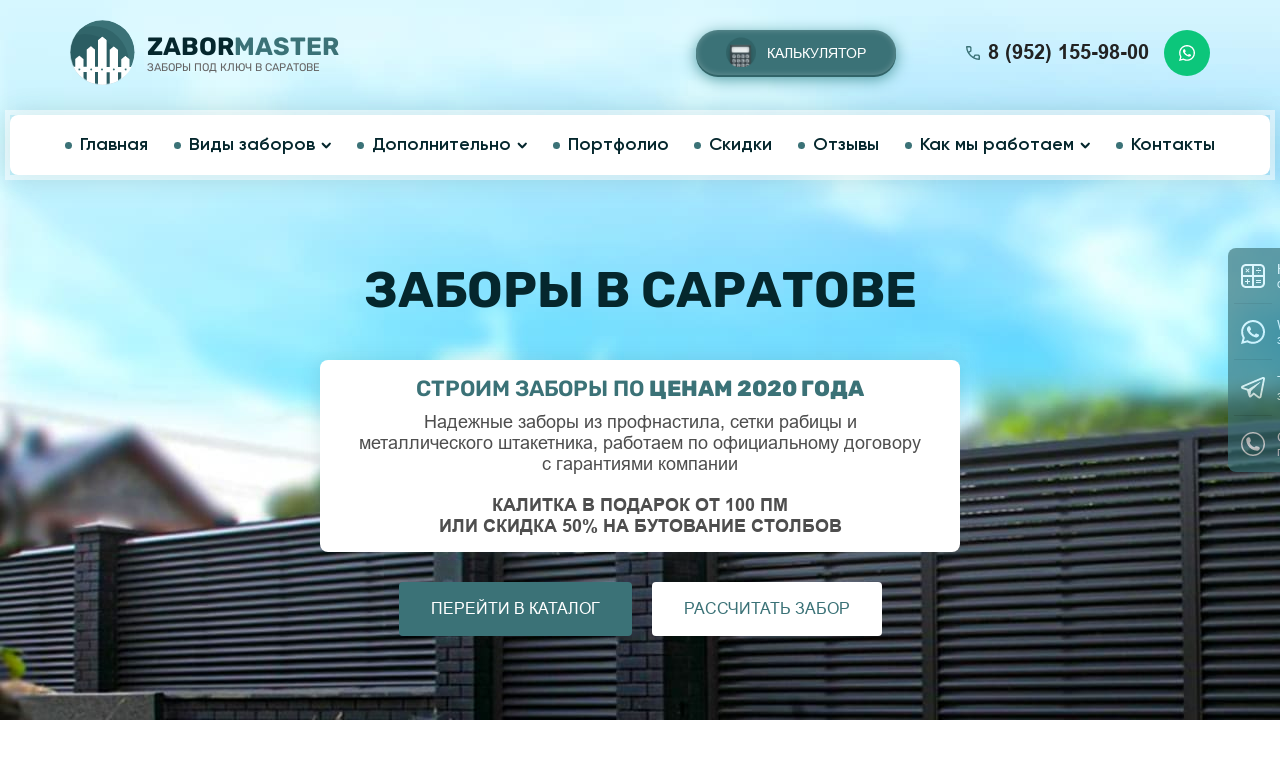

--- FILE ---
content_type: text/html; charset=UTF-8
request_url: https://zabory64.ru/
body_size: 11804
content:
<!DOCTYPE html>
<html lang="ru">
<head>
	<meta charset="UTF-8">
<meta name="viewport" content="width=device-width, initial-scale=1">
<link rel="shortcut icon" href="/image/favicon.ico">
<link rel="stylesheet" href="/css/bootstrap.css">
<link rel="stylesheet" href="/css/slick.css">
<link rel="stylesheet" href="/css/slick-lightbox.css">
<link rel="stylesheet" href="/css/fancybox.min.css">
<link rel="stylesheet" href="/style.css">	<meta name="description" content="Строительство заборов в Саратове любой сложности и конфигурации, заказать забор из профлиста для дачи, гарантия, договор, бесплатный замер.">
	<title>Заборы в Саратове из профлиста, расчёт за 2 минуты</title>
</head>
<body>
	<div class="icons_connect">
	<div class="close__icons_connect">Закрыть</div>
	<div class="box__icons">
		<a href="#popup:marquiz_5d01ec37aacf940044472398" class="row__connect row__connect--calc">
			<img src="/image/icons/calc_icon.svg" alt="calc">
			<div class="text__connect">
				<span>калькулятор</span>
				<span>онлайн расчет стоимости</span>
			</div>
		</a>
		<a href="https://wa.me/79521602756
" target="_blank" class="row__connect">
			<img src="/image/icons/whats_icon.svg" alt="whatsapp">
			<div class="text__connect">
				<span>whatsapp</span>
				<span>замер или консультация</span>
			</div>
		</a>
		<a href="https://t.me/Umaster_Rus" target="_blank" class="row__connect">
			<img src="/image/icons/telegram.svg" alt="telegram">
			<div class="text__connect">
				<span>telegram</span>
				<span>замер или консультация</span>
			</div>
		</a>
		<div class="row__connect row__connect--phone btn--modal">
			<img src="/image/icons/phone_icon.svg" alt="phone">
			<div class="text__connect">
				<span>обратный звонок</span>
				<span>перезвоним в удобное время</span>
			</div>
		</div>
	</div>
</div>
<header>
	<div class="container">
		<div class="row">
			<div class="col">
				<div class="wrapper">
					<a href="/" class="logo">
						<img src="/image/logo.svg" alt="заборы в Саратове">
						<div class="text__logo">
							<div class="big__logo">zabor<span>master</span></div>
							<span>заборы под ключ в саратове</span>
						</div>
					</a>
					<a href="#popup:marquiz_5d01ec37aacf940044472398" class="calc__header calc__header_1">Калькулятор</a>
					<a href="https://wa.me/79521602756
" target="_blank" class="btn btn--green btn--head btn--head_1">whatsapp</a>
					<div class="contacts__header">
						<a href="tel:89521559800" class="phone__header">
							<img src="/image/icons/phone.svg" alt="phone">
							<span>8 (952) 155-98-00</span>
						</a>
						<a href="https://wa.me/79521602756
" target="_blank" class="whatsapp__header">
							<img src="/image/icons/whatsapp.svg" alt="whatsapp">
						</a>
					</div>
					<div class="burger_menu"></div>
				</div>
				<div class="down__header">
					<a href="#popup:marquiz_5d01ec37aacf940044472398" class="calc__header calc__header_2">Калькулятор</a>
					<a href="tel:89521559800" class="phone__header">
						<img src="/image/icons/phone.svg" alt="phone">
						<span>8 (952) 155-98-00</span>
					</a>
					<a href="https://wa.me/79521602756
" target="_blank" class="btn btn--green">Whatsapp</a>
				</div>
			</div>
			<div class="box_mobile">
				<div class="up__mobile">
					<a href="/" class="logo">
						<img src="/image/logo.svg" alt="заборы в Саратове">
						<div class="text__logo">
							<div class="big__logo">zabor<span>master</span></div>
							<span>заборы под ключ в саратове</span>
						</div>
					</a>
					<img src="/image/icons/close.svg" alt="close" class="close__mobile">
				</div>
				<ul class="menu__nav">
					<li><a href="/" class="link__nav">Главная</a></li>
					<li class="link__nav--cat">
						<span class="link__nav">Виды заборов</span>
						<div class="box__nav">
							<a href="/zabory-iz-profnastila-i-proflista">Заборы из профлиста и профнастила</a>
							<a href="/zabory-s-kirpichnymi-stolbami">Заборы с кирпичными столбами</a>
							<a href="/zabory-iz-evroshtaketnika">Заборы из евроштакетника</a>
							<a href="/zabory-iz-setki-rabicy">Заборы из сетки рабицы</a>
							<a href="/zabory-iz-dereva">Заборы из дерева любой сложности</a>
							<a href="/zabory-iz-profilnoj-truby">Заборы из профильной трубы</a>
							<a href="/kirpichnye-zabory">Кирпичные заборы (цельные)</a>
							<a href="/2d-i-3d-zabory-po-tekhnologii-gardis">3D и 2D заборы по технологии Gardis</a>
							<a href="/avtomaticheskie-vorota-dlya-zabora">Автоматические ворота для забора</a>
						</div>
					</li>
					<li class="link__nav--cat">
						<span class="link__nav">Дополнительно</span>
						<div class="box__nav">
							<a href="/avtomaticheskie-vorota-dlya-zabora">Автоматические ворота</a>
							<a href="/obustrojstvo-vezda-cherez-kanavu">Обустройство въезда через канаву</a>
							<a href="/navesy-dlya-avtomobilya">Навесы для авто</a>
							<a href="/teplicy-iz-polikarbonata">Теплицы под ключ</a>
							<a href="/stroitelstvo-besedok">Строительство беседок</a>
							<a href="/stroitelstvo-i-remont-krovli">Обустройство кровли</a>
							<a href="/ustrojstvo-fundamenta">Фундаменты под ключ</a>
							<a href="/otdelka-fasada-doma-sajdingom">Фасады из сайдинга</a>
							<a href="/plastikovye-okna-v-chastnyj-dom">Пластиковые окна в дом</a>
							<a href="/rulonnye-gazony">Рулонные газоны</a>
							<a href="/burenie-skvazhin-na-vodu">Бурение скважин</a>
						</div>
					</li>
					<li><a href="/foto-zaborov" class="link__nav">Портфолио</a></li>
					<li><a href="/skidki-i-akcii" class="link__nav">Скидки</a></li>
					<li><a href="/zabor-master-otzyvy" class="link__nav">Отзывы</a></li>
					<li class="link__nav--cat">
						<span class="link__nav">Как мы работаем</span>
						<div class="box__nav">
							<a href="/besplatnyj-vyezd-mastera">Бесплатный выезд мастера</a>
							<a href="/poryadok-rabot">Порядок выполнения работ</a>
							<a href="/ehtapy-i-sroki-stroitelstva">Этапы и сроки строительства</a>
							<a href="/komplektaciya-obekta">Комплектация вашего объекта</a>
						</div>
					</li>
					<li><a href="/kontakty-zabor-master" class="link__nav">Контакты</a></li>
				</ul>
				<div class="inner__mobile">
					<div class="row__mobile">
						<a href="tel:89521559800" class="phone__header">
							<img src="/image/icons/phone_w.svg" alt="phone">
							<span>8 (952) 155-98-00</span>
						</a>
						<a href="#popup:marquiz_5d01ec37aacf940044472398" class="calc__header">Калькулятор</a>
					</div>
					<div class="row__mobile">
						<div class="address__mobile">
							<span>Астраханская, 114<br>Пн-Сб 9-00 до 21-00</span>
						</div>
						<a href="https://wa.me/79521602756
" target="_blank" class="btn btn--green">Whatsapp</a>
					</div>
					<div class="row__mobile">
						<div class="webs">
							<a href="https://www.youtube.com/channel/UCxT7gZPZXgwMvuMyHGfdrOw" target="_blank" class="youtube"></a>
							<a href="https://vk.com/zabori_saratov" target="_blank" class="vk"></a>
							<a href="https://www.instagram.com/zm_zabor/" target="_blank" class="instagram"></a>
						</div>
						<button class="feedback__header btn--modal">Обратный звонок</button>
					</div>
				</div>
				<a href="/contract" class="link__mobile">Правила сайта</a>
			</div>
			<nav>
				<ul class="menu__nav">
					<li><a href="/" class="link__nav">Главная</a></li>
					<li class="link__nav--cat">
						<span class="link__nav">Виды заборов</span>
						<div class="box__nav">
							<a href="/zabory-iz-profnastila-i-proflista">Заборы из профлиста и профнастила</a>
							<a href="/zabory-s-kirpichnymi-stolbami">Заборы с кирпичными столбами</a>
							<a href="/zabory-iz-evroshtaketnika">Заборы из евроштакетника</a>
							<a href="/zabory-iz-setki-rabicy">Заборы из сетки рабицы</a>
							<a href="/zabory-iz-dereva">Заборы из дерева любой сложности</a>
							<a href="/zabory-iz-profilnoj-truby">Заборы из профильной трубы</a>
							<a href="/kirpichnye-zabory">Кирпичные заборы (цельные)</a>
							<a href="/2d-i-3d-zabory-po-tekhnologii-gardis">3D и 2D заборы по технологии Gardis</a>
							<a href="/avtomaticheskie-vorota-dlya-zabora">Автоматические ворота для забора</a>
						</div>
					</li>
					<li class="link__nav--cat">
						<span class="link__nav">Дополнительно</span>
						<div class="box__nav">
							<a href="/avtomaticheskie-vorota-dlya-zabora">Автоматические ворота</a>
							<a href="/obustrojstvo-vezda-cherez-kanavu">Обустройство въезда через канаву</a>
							<a href="/navesy-dlya-avtomobilya">Навесы для авто</a>
							<a href="/teplicy-iz-polikarbonata">Теплицы под ключ</a>
							<a href="/stroitelstvo-besedok">Строительство беседок</a>
							<a href="/stroitelstvo-i-remont-krovli">Обустройство кровли</a>
							<a href="/ustrojstvo-fundamenta">Фундаменты под ключ</a>
							<a href="/otdelka-fasada-doma-sajdingom">Фасады из сайдинга</a>
							<a href="/plastikovye-okna-v-chastnyj-dom">Пластиковые окна в дом</a>
							<a href="/rulonnye-gazony">Рулонные газоны</a>
							<a href="/burenie-skvazhin-na-vodu">Бурение скважин</a>
						</div>
					</li>
					<li><a href="/foto-zaborov" class="link__nav">Портфолио</a></li>
					<li><a href="/skidki-i-akcii" class="link__nav">Скидки</a></li>
					<li><a href="/zabor-master-otzyvy" class="link__nav">Отзывы</a></li>
					<li class="link__nav--cat">
						<span class="link__nav">Как мы работаем</span>
						<div class="box__nav">
							<a href="/besplatnyj-vyezd-mastera">Бесплатный выезд мастера</a>
							<a href="/poryadok-rabot">Порядок выполнения работ</a>
							<a href="/ehtapy-i-sroki-stroitelstva">Этапы и сроки строительства</a>
							<a href="/komplektaciya-obekta">Комплектация вашего объекта</a>
						</div>
					</li>
					<li><a href="/kontakty-zabor-master" class="link__nav">Контакты</a></li>
				</ul>
				<a href="https://wa.me/79521602756
" target="_blank" class="btn btn--green btn--head btn--head_2">whatsapp</a>
				<a href="#popup:marquiz_5d01ec37aacf940044472398" class="calc__header calc__header_2">Калькулятор</a>
			</nav>
		</div>
	</div>
</header>
	<section class="main">
		<div class="container">
			<div class="row">
				<div class="col">
					<div class="offer">
						<h1>заборы в Саратове</h1>
						<div class="box__offer">
							<div class="caption__offer">Строим заборы по <span>ценам 2020 года</span></div>
							<p>Надежные заборы из профнастила, сетки рабицы и <br>металлического штакетника, работаем по официальному договору <br>с гарантиями компании</p>
							<div class="down__offer">Калитка в подарок от 100 пм <br>или скидка 50% на бутование столбов</div>
						</div>
						<div class="btns__offer">
							<a href="#fence_cat" class="btn">перейти в каталог</a>
							<a href="#popup:marquiz_5d01ec37aacf940044472398" class="btn btn--white">рассчитать забор</a>
						</div>
					</div>
				</div>
			</div>
		</div>
	</section>
	<section class="text">
		<div class="container">
			<div class="row">
				<div class="col">
					<p>Актуальная проблема для всех владельцев новых частных участков – найти хорошую компанию, которая устанавливает заборы в Саратове, и не прогадать со стоимостью и с качеством услуг. Фирма Забор Мастер за годы работы обрела репутацию надёжной компании, мы устанавливаем заборы и ограждения любой конструкции по разумной цене и даём гарантии на все оказанные услуги. У нас Вы сможете купить забор для частного дома и дачи с оригинальным декорированием, предложим различные варианты проектов, выполненные нами ранее, или создадим новый с учётом Ваших потребностей.  
<br>Если решите купить забор в Саратове в нашей фирме, позвоните нашему менеджеру-консультанту. Он задаст несколько необходимых вопросов и даст исчерпывающую информацию о нашей работе, запишет Вас на бесплатные замеры, на которые приедет прораб в удобное Вам время.
</p>
				</div>
			</div>
		</div>
	</section>
	<section class="fence_cat" id="fence_cat">
		<div class="container">
			<h2>изготовим и&nbsp;<span>установим</span> <br><span>забор любой</span> сложности</h2>
			<div class="row">
				<div class="col">
					<div class="tabs__fence_cat">
						<a href="/zabory-iz-profnastila-i-proflista" class="tab">из профлиста</a>
						<a href="/zabory-s-kirpichnymi-stolbami" class="tab">с кирпичными столбами</a>
						<a href="/zabory-iz-evroshtaketnika" class="tab">из евроштакетника</a>
						<a href="/zabory-iz-setki-rabicy" class="tab">из сетки-рабицы</a>
						<a href="/zabory-iz-dereva" class="tab">из дерева</a>
						<a href="/zabory-iz-profilnoj-truby" class="tab">из профтрубы</a>
						<a href="/kirpichnye-zabory" class="tab">кирпичные</a>
						<a href="/2d-i-3d-zabory-po-tekhnologii-gardis" class="tab">2d и 3d заборы</a>
					</div>
					<div class="wrapper wrapper__box">

						
						<div class="box box__cat">
							<img src="image/category/1.jpg" alt="заборы Саратов">
							<div class="inner__cat">
								<div class="up__cat">
									<div class="caption__cat">из профнастила</div>
									<div class="caption">от 2300 руб/пог.м</div>
								</div>
								<ul>
									<li><span>Полностью закрывает участок от посторонних взглядов, шума и пыли.</span></li>
									<li><span>Долговечные более 30 лет службы.</span></li>
									<li><span>Высота от 1 до 5 метров.</span></li>
									<li><span>Толщина листа - 0.4 или 0.5 мм.</span></li>
									<li><span>Монтаж - до 80 п.м. в день.</span></li>
								</ul>
								<a href="/zabory-iz-profnastila-i-proflista" class="link__cat">Подробнее</a>
								<div class="btns__cat">
									<a href="#popup:marquiz_5d01ec37aacf940044472398" class="btn btn--mini">Онлайн-расчет</a>
									<a href="https://wa.me/79521602756
" target="_blank" class="btn btn--mini btn--green">Расчет в whatsapp</a>
								</div>
							</div>
						</div>
						<div class="box box__cat">
							<img src="image/category/2.jpg" alt="заборы в Саратове">
							<div class="inner__cat">
								<div class="up__cat">
									<div class="caption__cat">с кирпичными столбами</div>
									<div class="caption">от 14300 руб/пог.м</div>
								</div>
								<ul>
									<li><span>Интересное современное решение.</span></li>
									<li><span>Долговечные более 100 лет службы.</span></li>
									<li><span>Высота от 1 до 3 метров.</span></li>
									<li><span>Возможность сочетать с другими материалами</span></li>
									<li><span>Монтаж - до 20 п.м. в день.</span></li>
								</ul>
								<a href="/zabory-s-kirpichnymi-stolbami" class="link__cat">Подробнее</a>
								<div class="btns__cat">
									<a href="#popup:marquiz_5d01ec37aacf940044472398" class="btn btn--mini">Онлайн-расчет</a>
									<a href="https://wa.me/79521602756
" target="_blank" class="btn btn--mini btn--green">Расчет в whatsapp</a>
								</div>
							</div>
						</div>
						<div class="box box__cat">
							<img src="image/category/3.jpg" alt="заборы в Саратове недорого">
							<div class="inner__cat">
								<div class="up__cat">
									<div class="caption__cat">из евроштакетника</div>
									<div class="caption">от 2550 руб/пог.м</div>
								</div>
								<ul>
									<li><span>Современное решение для любых участков.</span></li>
									<li><span>Долговечные более 30 лет службы.</span></li>
									<li><span>Высота от 1 до 2,5 метров.</span></li>
									<li><span>Толщина листа - 0.4 или 0.5 мм.</span></li>
									<li><span>Монтаж - до 80 п.м. в день.</span></li>
								</ul>
								<a href="/zabory-iz-evroshtaketnika" class="link__cat">Подробнее</a>
								<div class="btns__cat">
									<a href="#popup:marquiz_5d01ec37aacf940044472398" class="btn btn--mini">Онлайн-расчет</a>
									<a href="https://wa.me/79521602756
" target="_blank" class="btn btn--mini btn--green">Расчет в whatsapp</a>
								</div>
							</div>
						</div>
						<div class="box box__cat">
							<img src="image/category/4.jpg" alt="купить забор в Саратове">
							<div class="inner__cat">
								<div class="up__cat">
									<div class="caption__cat">из сетки-рабицы</div>
									<div class="caption">от 1200 руб/пог.м</div>
								</div>
								<ul>
									<li><span>Экономичный вариант для ограждения участка</span></li>
									<li><span>Долговечные более 30 лет службы.</span></li>
									<li><span>Высота от 1 до 3 метров.</span></li>
									<li><span>Возможность монтажа на каркасе.</span></li>
									<li><span>Монтаж - до 100 п.м. в день.</span></li>
								</ul>
								<a href="/zabory-iz-setki-rabicy" class="link__cat">Подробнее</a>
								<div class="btns__cat">
									<a href="#popup:marquiz_5d01ec37aacf940044472398" class="btn btn--mini">Онлайн-расчет</a>
									<a href="https://wa.me/79521602756
" target="_blank" class="btn btn--mini btn--green">Расчет в whatsapp</a>
								</div>
							</div>
						</div>
						<div class="box box__cat">
							<img src="image/category/5.jpg" alt="забор под ключ Саратов">
							<div class="inner__cat">
								<div class="up__cat">
									<div class="caption__cat">из дерева</div>
									<div class="caption">от 2500 руб/пог.м</div>
								</div>
								<ul>
									<li><span>Экологически чистый вариант.</span></li>
									<li><span>Долговечные более 50 лет службы.</span></li>
									<li><span>Высота от 1 до 2 метров.</span></li>
									<li><span>Возможность сочетать с другими материалами.</span></li>
									<li><span>Монтаж - до 30 п.м. в день.</span></li>
								</ul>
								<a href="/zabory-iz-dereva" class="link__cat">Подробнее</a>
								<div class="btns__cat">
									<a href="#popup:marquiz_5d01ec37aacf940044472398" class="btn btn--mini">Онлайн-расчет</a>
									<a href="https://wa.me/79521602756
" target="_blank" class="btn btn--mini btn--green">Расчет в whatsapp</a>
								</div>
							</div>
						</div>
						<div class="box box__cat">
							<img src="image/category/6.jpg" alt="забор цена">
							<div class="inner__cat">
								<div class="up__cat">
									<div class="caption__cat">из профтрубы</div>
									<div class="caption">от 3200 руб/пог.м</div>
								</div>
								<ul>
									<li><span>Отличный вариант для коммерческих учреждений.</span></li>
									<li><span>Долговечные более 50 лет службы.</span></li>
									<li><span>Высота от 1 до 5 метров.</span></li>
									<li><span>Возможность сочетать с ковкой.</span></li>
									<li><span>Монтаж - до 70 п.м. в день.</span></li>
								</ul>
								<a href="/zabory-iz-profilnoj-truby" class="link__cat">Подробнее</a>
								<div class="btns__cat">
									<a href="#popup:marquiz_5d01ec37aacf940044472398" class="btn btn--mini">Онлайн-расчет</a>
									<a href="https://wa.me/79521602756
" target="_blank" class="btn btn--mini btn--green">Расчет в whatsapp</a>
								</div>
							</div>
						</div>
						<div class="box box__cat">
							<img src="image/category/7.jpg" alt="купить забор">
							<div class="inner__cat">
								<div class="up__cat">
									<div class="caption__cat">кирпичные</div>
									<div class="caption">от 11000 руб/пог.м</div>
								</div>
								<ul>
									<li><span>Полностью закрывает участок от посторонних взглядов, шума и пыли.</span></li>
									<li><span>Долговечные более 100 лет службы.</span></li>
									<li><span>Высота от 1 до 3 метров.</span></li>
									<li><span>Статусный вид Вашего участка.</span></li>
									<li><span>Монтаж - до 30 п.м. в день.</span></li>
								</ul>
								<a href="/kirpichnye-zabory" class="link__cat">Подробнее</a>
								<div class="btns__cat">
									<a href="#popup:marquiz_5d01ec37aacf940044472398" class="btn btn--mini">Онлайн-расчет</a>
									<a href="https://wa.me/79521602756
" target="_blank" class="btn btn--mini btn--green">Расчет в whatsapp</a>
								</div>
							</div>
						</div>
						<div class="box box__cat">
							<img src="image/category/8.jpg" alt="заборы под ключ">
							<div class="inner__cat">
								<div class="up__cat">
									<div class="caption__cat">2d и 3d заборы</div>
									<div class="caption">от 2400 руб/пог.м</div>
								</div>
								<ul>
									<li><span>Отличное решение для коммерческих учреждений.</span></li>
									<li><span>Долговечные более 30 лет службы.</span></li>
									<li><span>Высота от 1 до 5 метров.</span></li>
									<li><span>Быстрый срок монтажа.</span></li>
									<li><span>Монтаж - до 150 п.м. в день.</span></li>
								</ul>
								<a href="/2d-i-3d-zabory-po-tekhnologii-gardis" class="link__cat">Подробнее</a>
								<div class="btns__cat">
									<a href="#popup:marquiz_5d01ec37aacf940044472398" class="btn btn--mini">Онлайн-расчет</a>
									<a href="https://wa.me/79521602756
" target="_blank" class="btn btn--mini btn--green">Расчет в whatsapp</a>
								</div>
							</div>
						</div>
						<div class="box box__cat">
							<img src="image/category/9.jpg" alt="стоимость забора">
							<div class="inner__cat">
								<div class="up__cat">
									<div class="caption__cat">автоматические ворота</div>
									<div class="caption">от 15600 руб/пог.м</div>
								</div>
								<ul>
									<li><span>Надежная автоматика для удобства использования.</span></li>
									<li><span>Высокое качество комплектующих.</span></li>
									<li><span>Установим на любом участке.</span></li>
									<li><span>Установка "под ключ"</span></li>
									<li><span>Возможность поэтапной оплаты.</span></li>
								</ul>
								<a href="/avtomaticheskie-vorota-dlya-zabora" class="link__cat">Подробнее</a>
								<div class="btns__cat">
									<a href="#popup:marquiz_5d01ec37aacf940044472398" class="btn btn--mini">Онлайн-расчет</a>
									<a href="https://wa.me/79521602756
" target="_blank" class="btn btn--mini btn--green">Расчет в whatsapp</a>
								</div>
							</div>
						</div>
					</div>
					<div class="caption caption--big brown">изготовим и установим забор любой <br>сложности и объема!</div>
				</div>
			</div>
		</div>
	</section>
	
	<section class="text">
		<div class="container">
			<div class="row">
				<div class="col">
				    <h2 class="none">Цены на заборы в Саратове</h2>
					<p>Наверняка в поисках компании по установке ограждений Вас в первую очередь интересовали цены на заборе в Саратове у разных исполнителей. Они могут существенно различаться, но в целом стоимость забора под ключ для каждого участка рассчитывается мастером с учётом таких нюансов:<br>
• стоимость используемых материалов (по Вашему желанию мы сможем их закупить самостоятельно);<br>
• длина и высота ограждения, шаг между столбами и количество горизонтальных лаг;<br>
• характер грунта на участке и технология установки опорных столбов;<br>
• цена забора за погонный метр зависит от сложности монтажа ленточного основания (для тяжёлых конструкций, таких как <a href="/kirpichnye-zabory">заборы из кирпича</a>);<br>
• другие моменты, важные для составления детальной сметы.<br>
Если интересуетесь, сколько стоит забор с установкой на Вашей даче, позвоните нам и закажите расчёт стоимости непосредственно по месту.
</p>
				</div>
			</div>
		</div>
	</section>

	<section class="fence_cost">
	<div class="container">
		<div class="row">
			<div class="col">
				<div class="content__fence_cost">
					<h2>рассчитать стоимость <br>забора для вас?</h2>
					<span>воспользуйтесь онлайн-калькулятором <br>или напишите нам в WhatsApp</span>
					<a href="#popup:marquiz_5d01ec37aacf940044472398" class="btn">узнать стоимость</a>
				</div>
			</div>
		</div>
	</div>
</section>	
	<section class="pluses">
		<div class="container">
			<h2>преимущество <span>заборов</span> <br>из&nbsp;<div class="change__h2">профнастила</div></h2>
			<div class="row">
				<div class="col">
					<div class="tabs__pluses">
						<span class="tab tab--mini active">Профнастил</span>
						<span class="tab tab--mini">Проф. труба</span>
						<span class="tab tab--mini">Евроштакетник</span>
						<span class="tab tab--mini">Сетка рабица</span>
						<span class="tab tab--mini">Кирпич</span>
						<span class="tab tab--mini">Забор 3D</span>
					</div>
					<div class="box__pluses active">
						<ol class="text__pluses">
							<li>Глухая ограда эффективно защищает от пыли, ветра и посторонних глаз.</li>
							<li>Возможность окраски в любой цвет из каталога RAL, сочетать с другими материалами.</li>
							<li>Механически прочный вид забора, устойчивый к коррозии, большой срок службы.</li>
							<li>Возможность подбора оптимального варианта для Вашего участка.</li>
						</ol>
						<img src="image/pluses1.jpg" alt="заказать забор">
					</div>
					<div class="box__pluses">
						<ol class="text__pluses">
							<li>Отличное решение для ограждения коммерческих и муниципальных структур.</li>
							<li>Долговечный вид ограждения, возможность сочетать с ковкой.</li>
							<li>Прочный вид ограждения, устойчив к коррозийным воздействиям.</li>
							<li>Возможность подбора оптимального варианта для Вашего участка.</li>
						</ol>
						<img src="image/pluses2.jpg" alt="заборы цена с установкой">
					</div>
					<div class="box__pluses">
						<ol class="text__pluses">
							<li>Современное решение для Вашего участка, большой выбор дизайна.</li>
							<li>Возможность создавать различные конфигурации, широкая цветовая линейка.</li>
							<li>Прочный вид забора, устойчив к коррозии.</li>
							<li>Возможность подбора оптимального варианта для Вашего участка.</li>
						</ol>
						<img src="image/pluses3.jpg" alt="заборы и ограждения">
					</div>
					<div class="box__pluses">
						<ol class="text__pluses">
							<li>Наиболее экономичный вид ограждений.</li>
							<li>Можно устаналивать в секциях или внатяг, быстрый срок монтажа.</li>
							<li>Подойдет для ограждения любых территорий.</li>
							<li>Возможность подбора оптимального варианта для Вашего участка.</li>
						</ol>
						<img src="image/pluses4.jpg" alt="сколько стоит забор">
					</div>
					<div class="box__pluses">
						<ol class="text__pluses">
							<li>Можно выполнить индивидальные решения, сочетать с другими материалами.</li>
							<li>Элитное решение, которое максимально выделит Ваш участок.</li>
							<li>Прочный вид ограждения, подойдет для городских и загородных участков.</li>
							<li>Большой срок службы, презентабельный вид.</li>
						</ol>
						<img src="image/pluses5.jpg" alt="установка заборов в Саратове">
					</div>
					<div class="box__pluses">
						<ol class="text__pluses">
							<li>При правильной обработке металла максимально устойчив к выцветанию и коррозии.</li>
							<li>Простой и лаконичный дизайн, подойдет для любых участков.</li>
							<li>Современное решение для городского и загородного ландшафта.</li>
							<li>Возможность подбора оптимального варианта для Вашего участка</li>
						</ol>
						<img src="image/pluses6.jpg" alt="монтаж заборов в Саратове">
					</div>
				</div>
			</div>
		</div>
	</section>
	<section class="config">
		<div class="container">
			<h2>готовы <span>предложить любые</span> конфигурации <span>заборов</span>&nbsp;и&nbsp;ограждений</h2>
			<div class="row">
				<div class="col">
					<div class="wrapper wrapper__box">
						<div class="box box__config">
							<img src="image/config/1.jpg" alt="изготовление и установка заборов">
							<div class="text__config">
								<div class="caption">забор - жалюзи</div>
								<div class="sub__config">Цена под ключ: <b>от <span>3 200</span> руб/пог.м</b></div>
							</div>
						</div>
						<div class="box box__config">
							<img src="image/config/2.jpg" alt="забор под ключ">
							<div class="text__config">
								<div class="caption">заборы ранчо</div>
								<div class="sub__config">Цена под ключ: <b>от <span>3 200</span> руб/пог.м</b></div>
							</div>
						</div>
						<div class="box box__config">
							<img src="image/config/3.jpg" alt="цена забора">
							<div class="text__config">
								<div class="caption">забор из металла под дерево</div>
								<div class="sub__config">Цена под ключ: <b>от <span>2 500</span> руб/пог.м</b></div>
							</div>
						</div>
						<div class="box box__config">
							<img src="image/config/4.jpg" alt="забор с установкой">
							<div class="text__config">
								<div class="caption">горизонтальный евроштакетник</div>
								<div class="sub__config">Цена под ключ: <b>от <span>2 950</span> руб/пог.м</b></div>
							</div>
						</div>
					</div>
					<div class="caption caption--big brown">подберем лучший вариант для вашего <br>участка!</div>
				</div>
			</div>
		</div>
	</section>
	<section class="about">
		<div class="container">
			<div class="row">
				<div class="col">
					<div class="box__about">
						<h2>о&nbsp;компании <br><span>забор мастер</span></h2>
						<div class="text__about">
							<p>Наша компания выполняет изготовление и установку заборов в Саратове и по области из всех популярных на сегодня материалов. Если Вы затрудняетесь с вопросом о виде ограждения для Вашего участка, прораб на замерах проконсультирует и расскажет о плюсах и минусах того или иного варианта. Мы устанавливаем такие ограждения, как <a href="/zabory-iz-profnastila-i-proflista">заборы из профнастила</a> и профтрубы, необходимые для каждого дачника <a href="/zabory-iz-setki-rabicy">заборы из сетки рабицы</a>. Для любителей оригинальных конструкций строим комбинированные заборы на заказ по индивидуальным проектам.
<br>Пригласите технолога на замеры. Если рассчитанная цена установки забора Вас устроит, мы заключим договор и начнём работать.
</p>
						</div>
						<div class="sub__about">
							<a href="/besplatnyj-vyezd-mastera" class="brown">
								<span>бесплатный замер</span>
							</a>
							<a href="/ehtapy-i-sroki-stroitelstva" class="green_d">
								<span>этапы строительства</span>
							</a>
							<a href="/poryadok-rabot" class="green">
								<span>порядок работ</span>
							</a>
						</div>
					</div>
				</div>
			</div>
		</div>
	</section>
	<section class="fence_nice">
		<div class="container">
			<h2>красивые <span>и&nbsp;надежные</span> <br>заборы</h2>
			<div class="row">
				<div class="col">
					<div class="wrapper wrapper__box">
						<div class="box box__fence_nice">
							<div class="up__fence_nice">
								<span>01</span>
								<div class="caption">Установим <br>на любой почве</div>
							</div>
							<p>Большой опыт установки заборов</p>
						</div>
						<div class="box box__fence_nice">
							<div class="up__fence_nice">
								<span>02</span>
								<div class="caption">Широкий выбор <br>материалов</div>
							</div>
							<p>Работаем как со стандартными материалами, так и с редкими</p>
						</div>
						<div class="box box__fence_nice">
							<div class="up__fence_nice">
								<span>03</span>
								<div class="caption">Различная высота <br>забора</div>
							</div>
							<p>Установим забор на Ваш участок нужной высоты</p>
						</div>
						<div class="box box__fence_nice">
							<div class="up__fence_nice">
								<span>04</span>
								<div class="caption">Любой <br>цвет</div>
							</div>
							<p>Вы можете выбрать цвет Вашего забора по таблице RAL, окрашенный с одной или двух сторон</p>
						</div>
						<div class="box box__fence_nice">
							<div class="up__fence_nice">
								<span>05</span>
								<div class="caption">Установим <br>фундамент</div>
							</div>
							<p>Работаем с различными видами фундаментов в зависимости от особенностей участка</p>
						</div>
						<div class="box box__fence_nice">
							<div class="up__fence_nice">
								<span>06</span>
								<div class="caption">Гарантия <br>качества</div>
							</div>
							<p>На все работы предоставляем официальную гарантию от компании</p>
						</div>
					</div>
				</div>
				<div class="down__fence_nice">устанавливаем заборы любой сложности</div>
			</div>
		</div>
	</section>
	<section class="drop_cost">
		<div class="container">
			<div class="row">
				<div class="col">
					<div class="content__drop_cost">
						<h2>нашли дешевле? <br>снизим цену</h2>
						<p>Другая компания предложила низкую цену на монтаж забора? <br>Мы предложим цену НИЖЕ!</p>
						<span>*при условии идентичных материалов и характеристик комплектующих</span>
					</div>
				</div>
			</div>
		</div>
	</section>
	
	<section class="text">
		<div class="container">
			<div class="row">
				<div class="col">
				    <p>Наша команда выполняет строительство заборов в Саратове в комплексе с другими услугами. Установим в Ваш забор <a href="/avtomaticheskie-vorota-dlya-zabora">автоматические ворота</a>, спроектируем, изготовим и установим <a href="/navesy-dlya-avtomobilya">навес для авто</a> из профнастила или другого материала. Для любителей заниматься огородничеством установим на участке <a href="/teplicy-iz-polikarbonata">теплицу из поликарбоната</a>.
<br>Более детально о нашей компании расскажет менеджер – позвоните нам, и он ответит на все Ваши вопросы.
</p>
				</div>
			</div>
		</div>
	</section>

	<section class="whatsapp">
	<div class="container">
		<div class="row">
			<div class="col">
				<div class="content__whatsapp">
					<h2>сэкономьте <span>время!</span> <br><span>напишите нам</span> в&nbsp;whatsapp</h2>
					<ul>
						<li>Любая консультация по Вашим вопросам</li>
						<li>Предварительный расчет стоимости</li>
						<li>Заявка на выезд мастера</li>
					</ul>
					<a href="https://wa.me/79521602756
" target="_blank" class="btn">написать нам</a>
				</div>
			</div>
		</div>
	</div>
</section>
	<section class="fence_ready">
		<div class="container">
			<div class="row">
				<div class="col">
					<h2><span>полностью</span> готовый забор <br>всего <span>за&nbsp;3&nbsp;дня</span></h2>
					<div class="wrapper jc">
						<div class="box__fence_ready">
							<div class="inner__fence_ready">
								<span class="number__fence_ready">0</span>
								<ul>
									<li><span>Быстро сделаем замер без предоплаты</span></li>
									<li><span>Составым индивидуальный проект</span></li>
								</ul>
							</div>
						</div>
						<div class="box__fence_ready">
							<div class="inner__fence_ready">
								<span class="number__fence_ready">1</span>
								<ul>
									<li><span>Рассчитаем точное количество материалов</span></li>
									<li><span>Доставим все необходимое на объект</span></li>
								</ul>
							</div>
						</div>
						<div class="box__fence_ready">
							<div class="inner__fence_ready">
								<span class="number__fence_ready">2</span>
								<ul>
									<li><span>При необходимости демонтируем старое ограждение</span></li>
									<li><span>Выполним качественный монтаж</span></li>
								</ul>
							</div>
						</div>
						<div class="box__fence_ready">
							<div class="inner__fence_ready">
								<span class="number__fence_ready">3</span>
								<ul>
									<li><span>Уберем мусор</span></li>
								</ul>
							</div>
						</div>
					</div>
					<button class="btn btn--froze">запись на замер</button>
				</div>
			</div>
		</div>
	</section>

	<section class="quick_calc">
	<div class="container">
		<div class="row">
			<div class="col">
				<div class="content__quick_calc">
					<h2>быстрый расчет <br>стоимости</h2>
					<p>Рассчитаем бесплатно <b>в течение 5 минут!</b></p>
					<a href="#popup:marquiz_5d01ec37aacf940044472398" class="btn btn--white">рассчитать</a>
				</div>
			</div>
		</div>
	</div>
</section>
	<section class="reviews">
	<div class="container">
		<div class="row">
			<div class="col">
				<h2>отзывы <br><span>наших</span> клиентов</h2>
				<div class="wrapper wrapper__box">
					<a data-fancybox="" class="box box__reviews" href="https://www.youtube.com/watch?v=wg3qjS5th0Y">
							<img src="https://img.youtube.com/vi/wg3qjS5th0Y/0.jpg" alt="отзыв об установке забора">
						</a>
						<a data-fancybox="" class="box box__reviews" href="https://www.youtube.com/watch?v=ORn_pe7pnbs">
							<img src="https://img.youtube.com/vi/ORn_pe7pnbs/0.jpg" alt="отзыв о заборе">
						</a>
						<a data-fancybox="" class="box box__reviews" href="https://www.youtube.com/watch?v=VEefe-ugKos">
							<img src="https://img.youtube.com/vi/VEefe-ugKos/0.jpg" alt="отзывы о заборах">
						</a>
				</div>
				<a href="/zabor-master-otzyvy" class="btn btn--border">Все отзывы</a>
			</div>
		</div>
	</div>
</section>
	<section class="works">
	<h2>посмотрите <span>фото</span> работ <br><span>по&nbsp;установке</span>&nbsp;заборов</h2>
	<div class="slider__works slider__works_1 slider__works--main slider">
		<a href="/foto-zaborov/foto-zaborov_9" class="box box__works"><img src="/image/projects/p9/1.jpg" alt="works"></a>
		<a href="/foto-zaborov/foto-zaborov_10" class="box box__works"><img src="/image/projects/p10/1.jpg" alt="works"></a>
		<a href="/foto-zaborov/foto-zaborov_11" class="box box__works"><img src="/image/projects/p11/1.jpg" alt="works"></a>
		<a href="/foto-zaborov/foto-zaborov_12" class="box box__works"><img src="/image/projects/p12/1.jpg" alt="works"></a>
		<a href="/foto-zaborov/foto-zaborov_13" class="box box__works"><img src="/image/projects/p13/1.jpg" alt="works"></a>
	</div>
	<div class="slider__works slider__works_2 slider__works--main">
		<a href="/foto-zaborov/foto-zaborov_14" class="box box__works"><img src="/image/projects/p14/1.jpg" alt="works"></a>
		<a href="/foto-zaborov/foto-zaborov_15" class="box box__works"><img src="/image/projects/p15/1.jpg" alt="works"></a>
		<a href="/foto-zaborov/foto-zaborov_16" class="box box__works"><img src="/image/projects/p16/1.jpg" alt="works"></a>
		<a href="/foto-zaborov/foto-zaborov_17" class="box box__works"><img src="/image/projects/p17/1.jpg" alt="works"></a>
	</div>
	<a href="/foto-zaborov" class="btn btn--border btn--border_upper">посмотреть все работы</a>
</section>
	<section class="addit">
	<div class="container">
		<div class="row">
			<div class="col">
				<h2>готовы <span>предложить</span> <br><span>дополнительные</span>&nbsp;услуги</h2>
				<div class="wrapper wrapper__box">
					<div class="box box__addit">
						<img src="/image/addit/1.jpg" alt="addit">
						<div class="inner__addit">
							<div class="caption__addit">автоматические <br>ворота для гаража</div>
							<div class="down__addit">
								<div class="cost__addit">от <span>18 000</span> руб</div>
								<a href="/avtomaticheskie-vorota-dlya-zabora" class="btn btn--border">Подробнее</a>
							</div>
						</div>
					</div>
					<div class="box box__addit">
						<img src="/image/addit/2.jpg" alt="addit">
						<div class="inner__addit">
							<div class="caption__addit">обустройство въезда <br>через канаву</div>
							<div class="down__addit">
								<div class="cost__addit">от <span>7 000</span> руб</div>
								<a href="/obustrojstvo-vezda-cherez-kanavu" class="btn btn--border">Подробнее</a>
							</div>
						</div>
					</div>
					<div class="box box__addit">
						<img src="/image/addit/3.jpg" alt="addit">
						<div class="inner__addit">
							<div class="caption__addit">навесы для автомобиля <br>от непогоды</div>
							<div class="down__addit">
								<div class="cost__addit">от <span>6 000</span> руб</div>
								<a href="/navesy-dlya-avtomobilya" class="btn btn--border">Подробнее</a>
							</div>
						</div>
					</div>
					<div class="box box__addit">
						<img src="/image/addit/4.jpg" alt="addit">
						<div class="inner__addit">
							<div class="caption__addit">теплицы из <br>поликарбоната под ключ</div>
							<div class="down__addit">
								<div class="cost__addit">от <span>13 000</span> руб</div>
								<a href="/teplicy-iz-polikarbonata" class="btn btn--border">Подробнее</a>
							</div>
						</div>
					</div>
					<div class="box box__addit">
						<img src="/image/addit/5.jpg" alt="addit">
						<div class="inner__addit">
							<div class="caption__addit">строительство беседок <br>под ключ</div>
							<div class="down__addit">
								<div class="cost__addit">от <span>10 000</span> руб</div>
								<a href="/stroitelstvo-besedok" class="btn btn--border">Подробнее</a>
							</div>
						</div>
					</div>
					<div class="box box__addit">
						<img src="/image/addit/6.jpg" alt="addit">
						<div class="inner__addit">
							<div class="caption__addit">строительство <br>и ремонт кровли</div>
							<div class="down__addit">
								<div class="cost__addit">от <span>7 000</span> руб</div>
								<a href="/stroitelstvo-i-remont-krovli" class="btn btn--border">Подробнее</a>
							</div>
						</div>
					</div>
					<div class="box box__addit">
						<img src="/image/addit/7.jpg" alt="addit">
						<div class="inner__addit">
							<div class="caption__addit">устройство фундамента <br>под ключ</div>
							<div class="down__addit">
								<div class="cost__addit">от <span>6 000</span> руб</div>
								<a href="/ustrojstvo-fundamenta" class="btn btn--border">Подробнее</a>
							</div>
						</div>
					</div>
					<div class="box box__addit">
						<img src="/image/addit/8.jpg" alt="addit">
						<div class="inner__addit">
							<div class="caption__addit">отделка фасада дома <br>сайдингом</div>
							<div class="down__addit">
								<div class="cost__addit">от <span>1 500</span> руб</div>
								<a href="/otdelka-fasada-doma-sajdingom" class="btn btn--border">Подробнее</a>
							</div>
						</div>
					</div>
					<div class="box box__addit">
						<img src="/image/addit/9.jpg" alt="addit">
						<div class="inner__addit">
							<div class="caption__addit">пластиковые окна <br>в частный дом</div>
							<div class="down__addit">
								<div class="cost__addit">от <span>8 500</span> руб</div>
								<a href="/plastikovye-okna-v-chastnyj-dom" class="btn btn--border">Подробнее</a>
							</div>
						</div>
					</div>
					<div class="box box__addit">
						<img src="/image/addit/10.jpg" alt="addit">
						<div class="inner__addit">
							<div class="caption__addit">рулонные газоны <br>под ключ (настил)</div>
							<div class="down__addit">
								<div class="cost__addit">от <span>1 000</span> руб</div>
								<a href="/rulonnye-gazony" class="btn btn--border">Подробнее</a>
							</div>
						</div>
					</div>
					<div class="box box__addit box__addit--big">
						<img src="/image/addit/11.jpg" alt="addit">
						<div class="caption__addit">мы всегда готовы <br><span>индивидуально <br>подойти</span> к решению <br>ваших задач!</div>
					</div>
				</div>
			</div>
		</div>
	</div>
</section>
	<section class="ask">
		<div class="container">
			<div class="row">
				<div class="col-lg-8 offset-lg-2">
					<h2>частые вопросы</h2>
					<div class="wrapper__ask">
						<div class="item__ask">
							<span>Сколько стоит забор?</span>
							<div class="box__ask">Большинство клиентов перед принятием решения, к кому обратиться, мониторят рынок. Чаще всего люди обращаются минимум в 10 компаний и запрашивают цены по телефону. К сожалению, никто из компаний не сможет озвучить точную стоимость забора, так как цена будет варьироваться от множества факторов.
Мы рекомендуем своим клиентам заказывать выезд специалиста на участок с целью произвести точный замер, дать детальную консультацию и подготовить расчеты стоимости в зависимости от специфики вашего участка и конфигурации забора.<br><br>

Преимущества замера:<br>
1. С замера начинается знакомство Клиента с Компанией; <br>
2. При замере квалифицированный специалист даст ценные рекомендации; <br>
3. Расскажет про плюсы и минусы конфигурации Вашего изделия; <br>
4. После замера озвучивается уже фиксированная стоимость; <br>
5. После живого общения с мастером Клиенту проще принять решение, стоит работать с компанией или нет.
</div>
						</div>
						<div class="item__ask">
							<span>Какие есть способы оплаты работ?</span>
							<div class="box__ask">Наша компания работает по поэтапной системе оплаты. А именно, при заключении договора, клиент оплачивает 70% от общей стоимости, а по факту выполнения работ на объекте, оплачивает остаток в размере 30%.</div>
						</div>
						<div class="item__ask">
							<span>Какой способ установки столбов лучше?</span>
							<div class="box__ask">Наша компания предлагает несколько вариантов установки столбов:<br>
- Бетонирование;<br>
- Бутование;<br>
- Ленточный фундамент;<br>
- Винтовые сваи.<br><br>

Что бы определиться с методом установки столбов, нужно учитывать несколько факторов:<br>
* грунты;<br>
* ветровые нагрузки;<br>
* высоту планируемого забора.<br>
С данным вопросом, вам поможет разобраться специалист только после замера. 
</div>
						</div>
					</div>
				</div>
			</div>
		</div>
	</section>

	<footer>
	<div class="container">
		<div class="row">
			<div class="col">
				<div class="content__footer">
					<div class="inner__footer">
						<h2 class="white">сколько <br>стоит забор?</h2>
						<ol>
							<li>выбирайте параметры забора</li>
							<li>получите расчет стоимости</li>
							<li>всем полезный подарок при заказе</li>
						</ol>
						<a href="#popup:marquiz_5d01ec37aacf940044472398" class="btn btn--white">рассчитать</a>
						<div class="sub__footer">Услуга по расчету бесплатна <br>и не обязывает вас делать заказ!</div>
					</div>
				</div>
				<div class="info__footer">
					<a href="/" class="logo logo__footer">
						<img src="/image/logo.svg" alt="logo">
						<div class="text__logo">
							<div class="big__logo">zabor<span>master</span></div>
							<span>заборы под ключ в саратове</span>
						</div>
					</a>
					<div class="contacts__footer">
						<div class="cont__footer">
							<span>Звоните:</span>
							<a href="tel:+79521559800">8 (952) 155-98-00</a>
							<a href="https://wa.me/79521602756
" target="_blank" class="down">написать в whatsapp</a>
						</div>
						<div class="cont__footer">
							<span>Пишите:</span>
							<a href="mailto:tomzabor@yandex.ru">tomzabor@yandex.ru</a>
						</div>
						<div class="cont__footer">
							<span>Офис:</span>
							<span>Астраханская, 114<br>Пн-Сб 9-00 до 21-00</span>
						</div>
					</div>
					<div class="webs">
						<a href="https://www.youtube.com/channel/UCxT7gZPZXgwMvuMyHGfdrOw" target="_blank" class="youtube"></a>
						<a href="https://vk.com/zabori_saratov" target="_blank" class="vk"></a>
						<a href="https://www.instagram.com/zm_zabor/" target="_blank" class="instagram"></a>
					</div>
				</div>
			</div>
		</div>
	</div>
	<div class="down__footer">
		<div class="container">
			<div class="row">
				<div class="col">
					<div class="wrapper jc">
						<span>ZaborMaster | (c) 2021</span>
						<a href="/policy">Политика конфиденциальности</a>
					</div>
				</div>
			</div>
		</div>
	</div>
</footer>

<div class="modal">
	<div class="fon__modal"></div>
	<div class="box__modal">
		<div class="caption caption--big">Закажите звонок!</div>
		<div class="sub__modal">Мы перезвоним в удобное Вам время</div>
		<form action="contact.php" class="contactForm" onSubmit="ym('54001579','reachGoal', 'modal_zabor');">
			<div class="wrapper jc">
				<div class="select__modal">
					<select name="day">
						<option value="Сегодня">Сегодня</option>
						<option value="Завтра">Завтра</option>
					</select>
				</div>
				<div class="select__modal">
					<select name="time">
						<option value="Сейчас">Сейчас</option>
					</select>
				</div>
			</div>
			<div class="input__modal">
				<input type="tel" name="phone" id="phone" placeholder="Ваш телефон" required>
			</div>
			<div class="input__modal input__modal--name">
				<input type="text" name="name" placeholder="Ваше имя" required>
			</div>
			<input type="submit" value="жду звонка" class="btn">
		</form>
		<div class="down__modal">Нажимая на кнопку “Жду звонка”, вы даете согласие на <a href="/policy">обработку своих персональных данных,</a><a href="/contract">общие положения и правила</a></div>
		<div class="close__modal"></div>
	</div>
</div>

<div class="modal modal_alt">
	<div class="fon__modal"></div>
	<div class="box__modal">
		<div class="caption caption--big">Закажите звонок!</div>
		<div class="sub__modal">Мы перезвоним в удобное Вам время</div>
		<form action="contact.php" class="contactForm" onSubmit="ym('54001579','reachGoal', 'modal_alt');">
			<div class="wrapper jc">
				<div class="select__modal">
					<select name="day">
						<option value="Сегодня">Сегодня</option>
						<option value="Завтра">Завтра</option>
					</select>
				</div>
				<div class="select__modal">
					<select name="time">
						<option value="Сейчас">Сейчас</option>
					</select>
				</div>
			</div>
			<div class="input__modal">
				<input type="tel" name="phone" id="phone" placeholder="Ваш телефон" required>
			</div>
			<div class="input__modal input__modal--name">
				<input type="text" name="name" placeholder="Ваше имя" required>
			</div>
			<input type="submit" value="жду звонка" class="btn">
		</form>
		<div class="down__modal">Нажимая на кнопку “Жду звонка”, вы даете согласие на <a href="/policy">обработку своих персональных данных,</a><a href="/contract">общие положения и правила</a></div>
		<div class="close__modal"></div>
	</div>
</div>

<div class="modal modal_froze">
	<div class="fon__modal"></div>
	<div class="box__modal">
		<div class="caption caption--big">Запись на замер!</div>
		<div class="sub__modal">Мы перезвоним в удобное Вам время</div>
		<form action="contact.php" class="contactForm" onSubmit="ym('54001579','reachGoal', 'modal_froze');">
			<div class="wrapper jc">
				<div class="select__modal">
					<select name="day">
						<option value="Сегодня">Сегодня</option>
						<option value="Завтра">Завтра</option>
					</select>
				</div>
				<div class="select__modal">
					<select name="time">
						<option value="Сейчас">Сейчас</option>
					</select>
				</div>
			</div>
			<div class="input__modal">
				<input type="tel" name="phone" id="phone" placeholder="Ваш телефон" required>
			</div>
			<div class="input__modal input__modal--name">
				<input type="text" name="name" placeholder="Ваше имя" required>
			</div>
			<input type="submit" value="жду звонка" class="btn">
		</form>
		<div class="down__modal">Нажимая на кнопку “Жду звонка”, вы даете согласие на <a href="/policy">обработку своих персональных данных,</a><a href="/contract">общие положения и правила</a></div>
		<div class="close__modal"></div>
	</div>
</div>

<!--Скрипты-->
<script src="https://code.jquery.com/jquery-3.3.1.min.js"></script>
<script src="/js/slick.min.js"></script>
<script src="/js/slick-lightbox.min.js"></script>
<script src="/js/fancybox.min.js"></script>
<script src="/js/slider.js"></script>
<script src="/js/toggle.js"></script>
<script src="/js/form.js"></script>
<script src="/js/jquery.maskedinput.js"></script>
<script src="/js/mask.js"></script>

<!-- Marquiz script start -->
<script>
	(function(w, d, s, o){
	  var j = d.createElement(s); j.async = true; j.src = '//script.marquiz.ru/v2.js';j.onload = function() {
	    if (document.readyState !== 'loading') Marquiz.init(o);
	    else document.addEventListener("DOMContentLoaded", function() {
	      Marquiz.init(o);
	    });
	  };
	  d.head.insertBefore(j, d.head.firstElementChild);
	})(window, document, 'script', {
	    host: '//quiz.marquiz.ru',
	    region: 'eu',
	    id: '5d01ec37aacf940044472398',
	    autoOpen: false,
	    autoOpenFreq: 'once',
	    openOnExit: false,
	    disableOnMobile: false
	  }
	);
</script>
<!-- Marquiz script end -->

<!-- Yandex.Metrika counter -->
<script type="text/javascript" >
   (function(m,e,t,r,i,k,a){m[i]=m[i]||function(){(m[i].a=m[i].a||[]).push(arguments)};
   m[i].l=1*new Date();k=e.createElement(t),a=e.getElementsByTagName(t)[0],k.async=1,k.src=r,a.parentNode.insertBefore(k,a)})
   (window, document, "script", "https://mc.yandex.ru/metrika/tag.js", "ym");

   ym(54001579, "init", {
        clickmap:true,
        trackLinks:true,
        accurateTrackBounce:true,
        webvisor:true
   });
</script>
<noscript><div><img src="https://mc.yandex.ru/watch/54001579" style="position:absolute; left:-9999px;" alt="" /></div></noscript>
<!-- /Yandex.Metrika counter -->

<script type="text/javascript" src="//api.venyoo.ru/wnew.js?wc=venyoo/default/science&widget_id=5420261762531328"></script>

<script>
  document.addEventListener("DOMContentLoaded", function () {
    const imgs = document.querySelectorAll('img:not([loading])');
    imgs.forEach(img => img.setAttribute('loading', 'lazy'));
  });
</script></body>
</html>

--- FILE ---
content_type: text/css
request_url: https://zabory64.ru/style.css
body_size: 14385
content:
@font-face {
  font-family: 'Arial';
  src: url('fonts/Arial/Arial-Regular.woff2'), url('fonts/Arial/Arial-Regular.woff');
  font-weight: 400;
  font-display: swap;
  font-style: normal;
}
@font-face {
  font-family: 'Arial';
  src: url('fonts/Arial/Arial-Bold.woff2'), url('fonts/Arial/Arial-Bold.woff');
  font-weight: 700;
  font-display: swap;
  font-style: normal;
}
@font-face {
  font-family: 'Rubik';
  src: url('fonts/Rubik/Rubik-Regular.woff2'), url('fonts/Rubik/Rubik-Regular.woff');
  font-weight: 400;
  font-display: swap;
  font-style: normal;
}
@font-face {
  font-family: 'Rubik';
  src: url('fonts/Rubik/Rubik-SemiBold.woff2'), url('fonts/Rubik/Rubik-SemiBold.woff');
  font-weight: 600;
  font-display: swap;
  font-style: normal;
}
@font-face {
  font-family: 'Rubik';
  src: url('fonts/Rubik/Rubik-Bold.woff2'), url('fonts/Rubik/Rubik-Bold.woff');
  font-weight: 700;
  font-display: swap;
  font-style: normal;
}
@font-face {
  font-family: 'Rubik';
  src: url('fonts/Rubik/Rubik-ExtraBold.woff2'), url('fonts/Rubik/Rubik-ExtraBold.woff');
  font-weight: 800;
  font-display: swap;
  font-style: normal;
}
@font-face {
  font-family: 'Gilroy';
  src: url('fonts/Gilroy/Gilroy-Regular.woff2'), url('fonts/Gilroy/Gilroy-Regular.woff');
  font-weight: 400;
  font-display: swap;
  font-style: normal;
}
@font-face {
  font-family: 'Gilroy';
  src: url('fonts/Gilroy/Gilroy-SemiBold.woff2'), url('fonts/Gilroy/Gilroy-SemiBold.woff');
  font-weight: 600;
  font-display: swap;
  font-style: normal;
}
@font-face {
  font-family: 'Gilroy';
  src: url('fonts/Gilroy/Gilroy-Bold.woff2'), url('fonts/Gilroy/Gilroy-Bold.woff');
  font-weight: 700;
  font-display: swap;
  font-style: normal;
}
* {
  margin: 0;
  padding: 0;
  box-sizing: border-box;
  outline: none;
}
ul {
  list-style: none;
}
a {
  text-decoration: none;
}
button {
  border: none;
  background: unset;
  cursor: pointer;
}
.btn {
  width: max-content;
  font-size: 16px;
  font-family: 'Arial', sans-serif;
  text-transform: uppercase;
  color: #fff;
  border-radius: 4px;
  background: #3B7277;
  padding: 18px 32px;
  margin: 0 auto;
  display: flex;
  align-items: center;
  justify-content: center;
  cursor: pointer;
}
.btn:hover {
  background: #05272D;
}
.btn--mini {
  width: 160px;
  height: 40px;
  font-size: 12px;
  font-family: 'Gilroy', sans-serif;
  text-transform: unset;
  padding: 0;
  margin: 0;
}
.btn--mini:hover {
  background: #4B9096;
  box-shadow: 0 0 10px rgba(75, 144, 150, 0.7);
}
.btn--green {
  background: #0CC67B;
}
.btn--green:hover {
  background: #3DD095;
  box-shadow: 0 0 10px #3DD095;
}
.btn--white {
  color: #3B7277;
  background: #fff;
  margin: 0;
}
.btn--white:hover {
  color: #3B7277;
  background: #fff;
  opacity: 0.7;
}
.btn--border {
  width: 240px;
  height: 58px;
  text-transform: unset;
  color: #3B7277;
  background: unset;
  border: 1px solid #3B7277;
}
.btn--border:hover {
  color: #fff;
  background: #3B7277;
}
.btn--border_upper {
  width: max-content;
  text-transform: uppercase;
  padding: 20px 25px;
}
.btn--head {
  width: auto;
  height: auto;
  font-size: 14px;
  border-radius: 30px;
  padding: 10px 23px;
  margin: 0 21px;
  display: none;
}
.btn--head:hover {
  opacity: 0.7;
}
body {
  font-size: 18px;
  font-weight: 400;
  font-family: 'Arial', sans-serif;
  color: #4E4E4E;
}
body.fixed {
  overflow: hidden;
}
h1 {
  font-size: 50px;
  font-weight: 700;
  font-family: 'Rubik', sans-serif;
  text-align: center;
  text-transform: uppercase;
  color: #05272D;
}
h1.white {
  font-size: 36px;
  color: #fff;
}
h2 {
  font-size: 36px;
  font-weight: 800;
  font-family: 'Rubik', sans-serif;
  text-align: center;
  text-transform: uppercase;
  color: #05272D;
  padding: 80px 0 40px;
}
h2 span {
  color: #3B7277;
}
h2.white {
  color: #fff;
}
h2.none {
  padding-top: 0;
}
h3 {
  font-size: 30px;
  font-weight: 600;
  font-family: 'Rubik', sans-serif;
}
.caption {
  font-weight: 700;
}
.caption--big {
  font-size: 24px;
  font-weight: 600;
  font-family: 'Rubik', sans-serif;
}
.caption--big.brown {
  text-align: center;
  text-transform: uppercase;
  color: #B04F21;
  margin: 60px 0 0;
}
.caption.white {
  color: #fff;
}
.tab {
  width: 190px;
  height: 40px;
  font-size: 12px;
  text-align: center;
  text-transform: uppercase;
  background: #f4f4f4;
  border: 1px solid #e9e9e9;
  border-radius: 4px;
  display: flex;
  align-items: center;
  justify-content: center;
  cursor: pointer;
}
.tab:hover {
  color: #fff;
  background: #656565;
  border-color: #656565;
}
.tab--mini {
  width: 140px;
  text-transform: unset;
}
.tab--mini:hover,
.tab--mini.active {
  color: #fff;
  background: #3B7277;
}
.wrapper {
  display: flex;
  align-items: center;
  flex-wrap: wrap;
}
.wrapper.jc {
  justify-content: space-between;
}
.wrapper__box {
  margin: 0 -30px -30px 0;
}
.box {
  margin: 0 30px 30px 0;
}
.slick-arrow {
  width: 48px;
  height: 48px;
  font-size: 0;
  background: #fff url(/image/icons/arrow.svg) no-repeat;
  background-size: 60px 30px;
  background-position: 9px center;
  border: 1px solid #e9e9e9;
  border-radius: 10px;
  position: absolute;
  bottom: -88px;
  z-index: 1;
  cursor: pointer;
}
.slick-arrow:hover {
  background: #3B7277 url(/image/icons/arrow.svg) no-repeat;
  background-size: 60px 30px;
  background-position: -25px center;
  border-color: #3B7277;
}
.slick-lightbox .slick-arrow {
  top: 50%;
  bottom: unset;
  transform: translateY(-50%);
}
.slick-lightbox .slick-next {
  transform: translateY(-50%) rotate(180deg);
}
.slick-prev {
  left: 35%;
}
.slick-next {
  right: 35%;
  transform: rotate(180deg);
}
.slick-dots {
  display: flex;
  position: absolute;
  left: 50%;
  bottom: -72px;
  transform: translateX(-50%);
}
.slick-dots li {
  width: 15px;
  height: 15px;
  background: #E9E9E9;
  border-radius: 50%;
}
.slick-dots li:not(:last-child) {
  margin: 0 22px 0 0;
}
.slick-dots .slick-active button {
  background: #0CC67B;
  border-radius: 50%;
}
.slick-dots button {
  width: 100%;
  height: 100%;
  font-size: 0;
  display: block;
}
.icons_connect {
  background: #3B7277;
  border-radius: 8px 0 0 8px;
  position: fixed;
  top: 50%;
  right: -177px;
  transform: translateY(-50%);
  transition: 0.7s;
  opacity: .65;
  z-index: 100;
  cursor: pointer;
}
.close__icons_connect {
  width: 50%;
  font-size: 14px;
  text-align: center;
  color: #fff;
  background: #3b7277;
  border-radius: 3px 0 0 3px;
  padding: 1px;
  position: absolute;
  right: 0;
  bottom: calc(100% + 8px);
}
.close__icons_connect:hover {
  background: #d3c308;
}
/*.icons_connect:hover {
  right: 0;
  transition: 0.7s;
}
.icons_connect:hover .row__connect::after {
  background: #fff;
}
.icons_connect:hover .row__connect:not(:last-child)::after {
  width: calc(100% - 12px);
}*/
.icons_connect.active {
  right: 0;
  transition: 0.7s;
  opacity: 1;
}
.icons_connect.active .row__connect::after {
  background: #fff;
}
.icons_connect.active .row__connect:not(:last-child)::after {
  width: calc(100% - 12px);
}
.row__connect {
  padding: 13px;
  display: flex;
  align-items: center;
  position: relative;
  cursor: pointer;
}
.row__connect:hover {
  background: #d3c308;
}
.row__connect:not(:last-child)::after {
  content: '';
  width: 38px;
  height: 1px;
  background: #316165;
  position: absolute;
  left: 6px;
  bottom: 0;
}
.row__connect img {
  width: 24px;
  height: 24px;
}
.text__connect {
  color: #fff;
  margin: 0 0 0 12px;
}
.text__connect span {
  font-size: 12px;
  display: block;
}
.text__connect span:first-child {
  font-size: 14px;
  text-transform: uppercase;
}
header {
  width: 100%;
  padding: 20px 0;
  display: none;
  position: fixed;
  top: 0;
  left: 0;
  z-index: 100;
}
header.fixed {
  background: #fff;
  padding: 20px 0 35px;
}
header.fixed .logo img {
  width: 34px;
  height: 34px;
}
header.fixed .text__logo span {
  display: none;
}
header.fixed .calc__header {
  width: auto;
  height: auto;
  font-size: 14px;
  box-shadow: unset;
  border-radius: 30px;
  padding: 10px 23px;
  margin: 0 0 0 auto;
}
header.fixed .calc__header::before {
  display: none;
}
header.fixed .calc__header:hover {
  opacity: 0.7;
}
header.fixed .btn--head {
  display: block;
}
header.fixed .whatsapp__header {
  display: none;
}
header.fixed nav {
  height: 46px;
  outline: none;
  box-shadow: 0 0 16px rgba(0, 0, 0, 0.05);
  top: calc(100% + 13px);
}
header.fixed .link__nav--cat {
  height: 100%;
}
header.fixed .box__nav {
  padding: 20px;
}
header.fixed .btn--head_2 {
  display: none;
}
header .row {
  position: relative;
}
.logo {
  display: flex;
  align-items: center;
}
.logo__footer .text__logo span {
  color: #BDBDBD;
}
.logo__footer .big__logo {
  color: #fff;
}
.logo img {
  width: 65px;
  height: 65px;
  border-radius: 50%;
}
.text__logo {
  font-size: 11px;
  font-weight: 500;
  font-family: 'Rubik', sans-serif;
  text-transform: uppercase;
  margin: 0 0 0 12px;
}
.text__logo span {
  color: #656565;
}
.big__logo {
  font-size: 25px;
  font-weight: 700;
  color: #05272D;
}
.big__logo span {
  color: #3B7277;
}
.calc__header {
  width: 200px;
  height: 45px;
  font-size: 14px;
  text-transform: uppercase;
  color: #fff;
  background: #3B7277;
  box-shadow: 0 2px 0 #316468, 0 4px 16px #4B989F, inset 0 0 6px rgba(255, 255, 255, 0.25);
  border-radius: 30px;
  padding: 0 0 0 40px;
  margin: 0 70px 0 auto;
  display: flex;
  align-items: center;
  justify-content: center;
  position: relative;
  cursor: pointer;
}
.calc__header::before {
  content: '';
  width: 30px;
  height: 30px;
  background: url(/image/calc.png) no-repeat;
  background-size: cover;
  position: absolute;
  top: 48%;
  left: 30px;
  transform: translateY(-50%);
}
.calc__header:hover {
  box-shadow: unset;
}
.calc__header_2 {
  display: none;
}
.contacts__header {
  display: flex;
  align-items: center;
}
.phone__header {
  font-size: 20px;
  font-weight: 700;
  color: #222;
  display: flex;
  align-items: center;
}
.phone__header img {
  width: 14px;
  height: 14px;
  margin: 0 8px 0 0;
  display: block;
}
.whatsapp__header {
  width: 46px;
  height: 46px;
  margin: 0 0 0 15px;
  background: #0CC67B;
  border-radius: 50%;
  display: flex;
  align-items: center;
  justify-content: center;
}
.whatsapp__header:hover {
  background: #3dd095;
  box-shadow: 0 0 10px #3DD095;
}
.burger_menu {
  width: 30px;
  height: 27px;
  background: url(/image/icons/menu.svg) no-repeat;
  background-size: cover;
  display: none;
}
.burger_menu.active {
  background-position-x: -41px;
}
.down__header {
  display: none;
}
.box_mobile {
  display: none;
}
nav {
  width: calc(100% + 90px);
  height: 60px;
  background: #fff;
  box-shadow: 0 0 29px rgba(57, 92, 53, 0.2);
  outline: 5px solid rgba(255, 255, 255, 0.5);
  border-radius: 8px;
  padding: 0 45px;
  position: absolute;
  top: calc(100% + 30px);
  left: -45px;
}
.menu__nav {
  height: 100%;
  display: flex;
  align-items: center;
  justify-content: space-between;
}
.menu__nav li {
  padding: 0 10px;
}
.link__nav {
  font-weight: 600;
  font-family: 'Gilroy', sans-serif;
  color: #05272D;
  display: flex;
  align-items: center;
}
.link__nav::before {
  content: '';
  width: 7px;
  height: 7px;
  background: #3B7277;
  border-radius: 50%;
  margin: 0 8px 0 0;
  display: block;
}
.link__nav:hover::before {
  background: #0CC67B;
}
.link__nav--cat {
  height: calc(100% + 10px);
  display: flex;
  align-items: center;
  position: relative;
  cursor: pointer;
}
.link__nav--cat span {
  user-select: none;
  position: relative;
}
.link__nav--cat span::after {
  content: '';
  width: 10px;
  height: 7px;
  background: url(/image/icons/chevron.svg) no-repeat;
  background-size: cover;
  margin: 0 0 0 6px;
  display: block;
}
.link__nav--cat.active {
  background: #3B7277;
}
.link__nav--cat.active span::after {
  background-position-x: -20px;
}
.link__nav--cat.active .link__nav {
  color: #fff;
}
.link__nav--cat.active .link__nav::before {
  background: #fff;
}
.link__nav--cat.active .box__nav {
  display: block;
}
.box__nav {
  width: 275px;
  background: #3B7277;
  border-radius: 0 0 8px 8px;
  padding: 20px 20px 15px 25px;
  position: absolute;
  top: 100%;
  left: 0;
  display: none;
}
.box__nav a {
  font-size: 16px;
  font-weight: 400;
  color: #fff;
  margin: 0 0 8px;
  display: block;
}
.box__nav a:hover {
  color: #58b8c0;
}
.main {
  width: 100%;
  height: 760px;
  background: url(/image/main.jpg) no-repeat;
  background-size: cover;
}
.offer {
  margin: 260px 0 0;
}
.box__offer {
  width: 640px;
  text-align: center;
  background: #fff;
  box-shadow: 0 0 19px rgba(59, 114, 119, 0.17);
  border-radius: 8px;
  padding: 15px;
  margin: 40px auto 0;
  position: relative;
}
.box__offer::after {
  content: '';
  width: 600px;
  height: 125px;
  background: rgba(255, 255, 255, 0.45);
  backdrop-filter: blur(30px);
  border-radius: 8px;
  position: absolute;
  top: 13px;
  left: 50%;
  transform: translateX(-50%);
  z-index: -1;
}
.caption__offer {
  font-size: 22px;
  font-weight: 500;
  font-weight: 600;
  font-family: 'Rubik', sans-serif;
  text-transform: uppercase;
  color: #3B7277;
  margin: 0 0 10px;
}
.caption__offer span {
  font-weight: 800;
}
.down__offer {
  font-size: 18px;
  font-weight: 700;
  text-align: center;
  text-transform: uppercase;
  margin: 20px 0 0;
}
.btns__offer {
  width: max-content;
  margin: 30px auto 0;
  display: flex;
}
.btns__offer .btn {
  margin: 0;
}
.btns__offer .btn--white {
  margin: 0 0 0 20px;
}
.text {
  margin: 80px 0 0;
}
.text ul {
  list-style: disc;
  padding: 0 0 0 20px;
  margin: 10px 0;
}
.text li:not(:last-child) {
  margin: 0 0 5px;
}
.text .caption {
  font-size: 20px;
  font-weight: 400;
  margin: 15px 0 10px;
}
.text a {
  text-decoration: underline;
  color: #4E4E4E;
}
.text ol {
  padding: 0 0 0 25px;
  margin: 10px 0;
}
.text span {
  margin: 0 0 5px;
  display: block;
}
.text .text_center {
  font-size: 22px;
  font-weight: 700;
  text-align: center;
  margin: 30px 0 10px;
}
.main_text {
  padding: 0 0 80px;
  margin: 160px 0 0;
}
.tabs__fence_cat {
  width: 778px;
  margin: -10px auto 30px;
  display: flex;
  justify-content: space-between;
  flex-wrap: wrap;
}
.tabs__fence_cat .tab {
  color: #4E4E4E;
  margin: 10px 0 0;
}
.tabs__fence_cat .tab:hover {
  color: #fff;
}
.box__cat {
  width: calc((100% - 90px) / 3);
  background: #05272D;
  border-radius: 8px;
  padding: 40px 25px 20px;
  position: relative;
  overflow: hidden;
}
.box__cat img {
  width: 100%;
  height: 100%;
  object-fit: cover;
  opacity: 0.3;
  position: absolute;
  top: 0;
  left: 0;
}
.inner__cat {
  color: #fff;
  position: relative;
  z-index: 1;
}
.inner__cat .caption {
  width: max-content;
  color: #000;
  background: #fff;
  border-radius: 30px;
  padding: 6px 16px;
  margin: 15px 0 0;
}
.inner__cat ul {
  margin: 25px 0 0;
  font-family: 'Gilroy', sans-serif;
  list-style: disc;
  padding: 0 0 0 16px;
}
.inner__cat li {
  color: #B04F21;
}
.inner__cat li:not(:last-child) {
  margin: 0 0 8px;
}
.inner__cat li span {
  color: #fff;
}
.up__cat {
  height: 104px;
}
.link__cat {
  font-size: 12px;
  text-decoration: underline;
  color: #fff;
  margin: 15px 0 0;
  display: block;
}
.caption__cat {
  font-size: 28px;
  font-weight: 600;
  font-family: 'Rubik', sans-serif;
  line-height: 28px;
  text-transform: uppercase;
  color: #fff;
}
.btns__cat {
  margin: 40px 0 0;
  display: flex;
  justify-content: space-between;
}
.fence_cost {
  margin: 60px 0 0;
}
.content__fence_cost {
  background: url(/image/fence_cost.jpg) no-repeat;
  background-size: cover;
  border-radius: 8px;
  padding: 50px 0 70px;
}
.content__fence_cost h2 {
  padding: 0;
}
.content__fence_cost span {
  text-align: center;
  margin: 10px 0;
  display: block;
}
.pluses {
  background: #f8f8f8;
  padding: 0 0 80px;
  margin: 80px 0 0;
}
.change__h2 {
  display: contents;
}
.tabs__pluses {
  width: max-content;
  margin: 0 auto -15px;
  display: flex;
  flex-wrap: wrap;
}
.tabs__pluses .tab:not(:last-child) {
  margin: 0 15px 15px 0;
}
.box__pluses {
  background: #fff;
  box-shadow: 0 0 23px rgba(59, 114, 119, 0.07);
  border-radius: 8px;
  padding: 15px 15px 15px 40px;
  margin: 25px 0 0;
  display: none;
  justify-content: space-between;
}
.box__pluses.active {
  display: flex;
}
.box__pluses img {
  width: 570px;
  height: auto;
  min-height: 380px;
  object-fit: cover;
  border-radius: 8px;
}
.text__pluses {
  width: 540px;
  margin: 25px 0;
  list-style: none;
  counter-reset: section;
}
.text__pluses li {
  height: auto;
  min-height: 46px;
  padding: 0 0 0 64px;
  display: flex;
  align-items: center;
  position: relative;
}
.text__pluses li:not(:last-child) {
  margin: 0 0 25px;
}
.text__pluses li::before {
  content: counter(section);
  counter-increment: section;
  width: 46px;
  height: 46px;
  font-family: 'Rubik', sans-serif;
  font-size: 24px;
  font-weight: 600;
  color: #fff;
  background: radial-gradient(44% 50% at 50% 50%, #E07A4A 0%, #B04F21 100%);
  border-radius: 50%;
  display: flex;
  align-items: center;
  justify-content: center;
  position: absolute;
  left: 0;
}
.box__config {
  width: 280px;
  height: 280px;
  border-radius: 8px;
  position: relative;
  overflow: hidden;
}
.box__config img {
  width: 100%;
  height: 100%;
  object-fit: cover;
}
.text__config {
  width: calc(100% - 16px);
  color: #fff;
  background: rgba(59, 114, 119, 0.74);
  border-radius: 4px;
  padding: 8px 15px;
  position: absolute;
  left: 8px;
  bottom: 8px;
  text-align: center;
}
.text__config .caption {
  height: 42px;
  text-transform: uppercase;
  display: flex;
  align-items: center;
  justify-content: center;
}
.sub__config {
  font-size: 12px;
}
.sub__config span {
  font-size: 18px;
  font-weight: 700;
}
.about {
  margin: 80px 0 0;
  position: relative;
  z-index: 1;
}
.box__about {
  background: url(/image/about.jpg) no-repeat;
  background-size: cover;
  box-shadow: 0 0 49px rgba(0, 0, 0, 0.1);
  border-radius: 8px;
  padding: 0 60px 35px;
  position: relative;
}
.box__about::before,
.box__about::after {
  content: '';
  width: 95%;
  height: 620px;
  background: #fff;
  box-shadow: 0 0 49px rgba(0, 0, 0, 0.1);
  border-radius: 8px;
  position: absolute;
  left: 50%;
  bottom: -20px;
  transform: translateX(-50%);
  z-index: -1;
}
.box__about::after {
  width: 90%;
  height: 585px;
  bottom: -40px;
  z-index: -2;
}
.box__about h2 {
  padding: 40px 0;
}
.text__about {
  width: 530px;
  color: #656565;
}
.sub__about {
  margin: 60px 0 0;
  display: flex;
  justify-content: space-between;
}
.sub__about a {
  width: 365px;
  height: 60px;
  display: flex;
  align-items: center;
}
.sub__about span {
  width: 100%;
  font-size: 18px;
  font-weight: 700;
  text-transform: uppercase;
  color: #fff;
  display: flex;
  align-items: center;
  justify-content: center;
}
.sub__about span::before {
  content: '';
  width: 26px;
  height: 26px;
  margin: 0 8px 0 0;
  display: block;
}
.sub__about .brown {
  background: url(/image/icons/about_bg_1.svg) no-repeat;
  background-size: 100%;
}
.sub__about .brown span::before {
  background: url(/image/icons/about_1.png) no-repeat;
  background-size: cover;
}
.sub__about .green_d {
  background: url(/image/icons/about_bg_2.svg) no-repeat;
  background-size: 100%;
}
.sub__about .green_d span::before {
  background: url(/image/icons/about_2.png) no-repeat;
  background-size: cover;
}
.sub__about .green {
  background: url(/image/icons/about_bg_3.svg) no-repeat;
  background-size: 100%;
}
.sub__about .green span::before {
  background: url(/image/icons/about_3.png) no-repeat;
  background-size: cover;
}
.fence_nice {
  width: 100%;
  height: 1040px;
  background: url(/image/fence_nice.jpg) no-repeat;
  background-size: cover;
  background-position-x: center;
  margin: 30px 0 0;
  position: relative;
}
.fence_nice .wrapper {
  padding: 0 60px;
}
.box__fence_nice {
  width: 346px;
  height: 143px;
  background: #fff;
  box-shadow: 0 0 20px rgba(59, 114, 119, 0.12);
  border-radius: 8px;
  padding: 15px 18px;
  position: relative;
}
.box__fence_nice::before {
  content: '';
  width: 16px;
  height: 16px;
  background: #3B7277;
  border: 7px solid #E5F5F7;
  border-radius: 50%;
  position: absolute;
  top: 20px;
  left: -15px;
}
.box__fence_nice p {
  font-size: 16px;
}
.up__fence_nice {
  margin: 0 0 10px;
  display: flex;
}
.up__fence_nice span {
  font-size: 48px;
  font-weight: 700;
  font-family: 'Gilroy', sans-serif;
  line-height: 40px;
  color: #B04F21;
  margin: 0 10px 0 0;
  display: block;
}
.down__fence_nice {
  width: max-content;
  font-size: 18px;
  font-weight: 600;
  font-family: 'Rubik', sans-serif;
  text-transform: uppercase;
  color: #fff;
  background: #3B7277;
  border-radius: 8px;
  padding: 15px 30px;
  position: absolute;
  left: 50%;
  bottom: 60px;
  transform: translateX(-50%);
}
.drop_cost {
  margin: 40px 0 0;
}
.content__drop_cost {
  width: 100%;
  height: 315px;
  text-align: center;
  color: #fff;
  background: url(/image/drop_cost.jpg) no-repeat;
  background-size: cover;
  box-shadow: 0 0 34px rgba(0, 0, 0, 0.2);
  border-radius: 8px;
  display: flex;
  align-items: center;
  justify-content: center;
  flex-direction: column;
  position: relative;
  overflow: hidden;
}
.content__drop_cost::after {
  content: '';
  width: calc(100% - 24px);
  height: calc(100% - 24px);
  border: 1px solid rgba(255, 255, 255, 0.5);
  border-radius: 8px;
  position: absolute;
  top: 50%;
  left: 50%;
  transform: translate(-50%, -50%);
}
.content__drop_cost * {
  z-index: 1;
}
.content__drop_cost h2 {
  color: #fff;
  padding: 0;
}
.content__drop_cost p {
  margin: 20px;
}
.content__drop_cost span {
  font-size: 12px;
  color: #bdbdbd;
}
.whatsapp {
  background: #0CC67B;
  margin: 80px 0 0;
}
.content__whatsapp {
  padding: 30px 0 35px;
  position: relative;
}
.content__whatsapp::after {
  content: '';
  width: 570px;
  height: 340px;
  background: url(/image/whatsapp.png) no-repeat;
  background-size: cover;
  position: absolute;
  right: 0;
  bottom: 0;
}
.content__whatsapp h2 {
  text-align: left;
  padding: 0;
}
.content__whatsapp h2 span {
  color: #fff;
}
.content__whatsapp ul {
  color: #05272D;
  padding: 15px 0;
}
.content__whatsapp li {
  display: flex;
  align-items: center;
}
.content__whatsapp li:not(:last-child) {
  margin: 0 0 5px;
}
.content__whatsapp li::before {
  content: '';
  width: 16px;
  height: 16px;
  background: url(/image/icons/check.svg) no-repeat;
  background-size: cover;
  margin: 0 8px 0 0;
  display: block;
}
.content__whatsapp a {
  margin: 0;
}
.fence_ready .wrapper {
  margin: 0 0 30px;
}
.box__fence_ready {
  width: calc((100% - 30px) / 2);
  height: 150px;
  box-shadow: 0 0 33px rgba(59, 114, 119, 0.17);
  border-radius: 8px;
  padding: 10px;
  margin: 0 0 30px;
  position: relative;
  overflow: hidden;
}
.number__fence_ready {
  font-size: 227px;
  font-weight: 700;
  font-family: 'Rubik', sans-serif;
  color: #e9e9e9;
  position: absolute;
  top: -25px;
  left: -40px;
}
.inner__fence_ready {
  width: 100%;
  height: 100%;
  background: #fff;
  box-shadow: 0 0 33px rgba(59, 114, 119, 0.17);
  border-radius: 8px;
  padding: 0 10px 0 95px;
  display: flex;
  align-items: center;
}
.inner__fence_ready li {
  font-size: 22px;
  display: flex;
  align-items: center;
}
.inner__fence_ready li::before {
  content: '';
  width: 12px;
  height: 12px;
  background: #B04F21;
  border-radius: 50%;
  margin: 0 14px 0 0;
  display: block;
}
.inner__fence_ready li span {
  width: 100%;
}
.inner__fence_ready li:not(:last-child) {
  margin: 0 0 18px;
}
.quick_calc {
  margin: 80px 0 0;
}
.content__quick_calc {
  width: 100%;
  height: 315px;
  color: #fff;
  background: url(/image/quick_calc.jpg) no-repeat;
  background-size: cover;
  border-radius: 8px;
  padding: 60px 0 60px 625px;
  position: relative;
  overflow: hidden;
}
.content__quick_calc::before {
  content: '';
  width: 564px;
  height: 395px;
  background: url(/image/quick_calc_bg.png) no-repeat;
  background-size: 100%;
  position: absolute;
  top: 10px;
  left: 60px;
}
.content__quick_calc h2 {
  text-align: left;
  color: #fff;
  padding: 0;
}
.content__quick_calc p {
  font-family: 'Gilroy', sans-serif;
  margin: 13px 0;
}
.reviews {
  background: #f4f4f4;
  padding: 60px 0;
  margin: 80px 0 0;
}
.reviews h2 {
  padding: 0 0 40px;
}
.reviews .btn {
  margin: 40px auto 0;
}
.box__reviews {
  width: calc((100% - 90px) / 3);
  height: 240px;
  border-radius: 8px;
  display: block;
  position: relative;
  overflow: hidden;
}
.box__reviews::before {
  content: '';
  width: 100%;
  height: 100%;
  background: rgba(5, 39, 45, 0.4);
  position: absolute;
  top: 0;
  left: 0;
}
.box__reviews::after {
  content: '';
  width: 56px;
  height: 56px;
  background: url(/image/icons/play.svg) no-repeat;
  background-size: cover;
  filter: drop-shadow(0px 0px 20px #C2C2C2);
  position: absolute;
  top: 50%;
  left: 50%;
  transform: translate(-50%, -50%);
}
.box__reviews img {
  width: 100%;
  height: 100%;
  object-fit: cover;
}
.works .btn {
  margin: 50px auto 0;
}
.slider {
  display: none;
}
.slider__works a {
  margin: 0 15px;
}
.slider__works img {
  width: 100%;
  height: 240px;
  object-fit: cover;
  border-radius: 8px;
  display: block;
  cursor: pointer;
}
.slider__works--all .slick-dots {
  display: none !important;
}
.slider__works--main img {
  margin: 0 15px;
}
.slider__works_2 {
  margin: 30px 0 0;
}
.addit .btn {
  width: max-content;
  height: auto;
  font-size: 12px;
  color: #fff;
  border-color: #fff;
  padding: 10px 30px;
  margin: 0;
}
.addit .btn:hover {
  color: #4E4E4E;
  background: #fff;
}
.box__addit {
  width: calc((100% - 120px) / 4);
  height: 328px;
  background: #05272D;
  border-radius: 8px;
  position: relative;
  overflow: hidden;
}
.box__addit img {
  width: 100%;
  height: 100%;
  object-fit: cover;
  opacity: 0.3;
}
.box__addit--big {
  width: calc((100% - 60px) / 2);
  background: unset;
}
.box__addit--big img {
  opacity: 1;
}
.box__addit--big .caption__addit {
  font-size: 24px;
  font-weight: 800;
  font-family: 'Rubik', sans-serif;
  line-height: 129%;
  color: #05272D;
  position: absolute;
  top: 40px;
  left: 40px;
}
.box__addit--big .caption__addit span {
  color: #B04F21;
}
.inner__addit {
  width: 100%;
  color: #fff;
  padding: 15px;
  position: absolute;
  bottom: 0;
}
.caption__addit {
  font-weight: 700;
  line-height: 20px;
  text-transform: uppercase;
}
.down__addit {
  margin: 25px 0 0;
  display: flex;
  align-items: center;
  justify-content: space-between;
}
.cost__addit {
  font-size: 14px;
  font-weight: 700;
}
.cost__addit span {
  font-size: 20px;
}
.ask {
  background: #f4f4f4;
  padding: 0 0 80px;
  margin: 80px 0 0;
}
.item__ask {
  border: 1px solid #3B7277;
  border-radius: 8px;
  cursor: pointer;
}
.item__ask:not(:last-child) {
  margin: 0 0 15px;
}
.item__ask.active span::after {
  transform: translateY(-50%) rotate(180deg);
}
.item__ask span {
  padding: 20px 30px 20px 35px;
  display: flex;
  justify-content: space-between;
  position: relative;
}
.item__ask span::after {
  content: '';
  width: 24px;
  height: 21px;
  background: url(/image/icons/chevron_big.svg) no-repeat;
  background-size: cover;
  position: absolute;
  top: 50%;
  right: 30px;
  transform: translateY(-50%);
}
.box__ask {
  padding: 0 30px 20px 35px;
  display: none;
}
.box__ask::before {
  content: '';
  width: 100%;
  height: 1px;
  background: #d1d1d1;
  display: block;
  margin: 0 0 20px;
}
footer {
  background: #05272D;
  padding: 80px 0 0;
}
.content__footer {
  width: 100%;
  height: 473px;
  color: #fff;
  background: url(/image/footer.jpg) no-repeat;
  background-size: cover;
  border-radius: 8px;
  padding: 0 0 0 70px;
  display: flex;
  align-items: center;
  position: relative;
}
.content__footer::after {
  content: '';
  width: 660px;
  height: 500px;
  background: url(/image/footer_bg.png) no-repeat;
  background-size: cover;
  display: block;
}
.content__footer--bur::after {
  background: url(/image/footer_bg_bur.png) no-repeat;
  background-size: cover;
}
.content__footer--tep::after {
  background: url(/image/footer_bg_tep.png) no-repeat;
  background-size: cover;
}
.content__footer h2 {
  text-align: left;
  padding: 0;
}
.content__footer ol {
  margin: 30px 0;
  counter-reset: section;
  list-style: none;
}
.content__footer li {
  min-height: 27px;
  text-transform: uppercase;
  padding: 0 0 0 48px;
  display: flex;
  align-items: center;
  position: relative;
}
.content__footer li::before {
  content: counter(section);
  counter-increment: section;
  width: 27px;
  height: 27px;
  font-family: 'Rubik', sans-serif;
  font-size: 18px;
  font-weight: 700;
  background: #B04F21;
  box-shadow: 0 4px 8px rgba(255, 106, 0, 0.3);
  border-radius: 5px;
  display: flex;
  align-items: center;
  justify-content: center;
  position: absolute;
  left: 0;
}
.content__footer li:not(:last-child) {
  margin: 0 0 12px;
}
.inner__footer p {
  margin: 10px 0;
}
.sub__footer {
  font-size: 14px;
  margin: 16px 0 0;
}
.info__footer {
  margin: 50px 0 0;
  display: flex;
  justify-content: space-between;
}
.contacts__footer {
  margin: 23px 0 0;
  display: flex;
}
.cont__footer {
  margin: 0 36px;
}
.cont__footer span {
  font-size: 12px;
  font-weight: 700;
  color: #767676;
  display: block;
}
.cont__footer span:last-child {
  font-size: 16px;
  font-weight: 400;
  line-height: 130%;
  color: #fff;
  margin: 5px 0 0;
}
.cont__footer a {
  color: #fff;
  margin: 5px 0 0;
  display: block;
}
.cont__footer a.down {
  font-size: 12px;
  text-decoration: underline;
  margin: 2px 0 0;
}
.cont__footer a.down:hover {
  color: #0CC67B;
}
.webs {
  margin: 23px 0 0;
  display: flex;
}
.webs a {
  width: 46px;
  height: 46px;
  display: block;
}
.webs a:not(:last-child) {
  margin: 0 14px 0 0;
}
.webs a.youtube {
  background: url(/image/icons/youtube.svg) no-repeat;
  background-size: cover;
}
.webs a.youtube:hover {
  background-position-x: -56px;
}
.webs a.vk {
  background: url(/image/icons/vk.svg) no-repeat;
  background-size: cover;
}
.webs a.vk:hover {
  background-position-x: -56px;
}
.webs a.instagram {
  background: url(/image/icons/instagram.svg) no-repeat;
  background-size: cover;
}
.webs a.instagram:hover {
  background-position-x: -56px;
}
.down__footer {
  font-size: 12px;
  color: #fff;
  border-top: 1px solid #474747;
  padding: 20px 0 16px;
  margin: 30px 0 0;
}
.down__footer a {
  color: #fff;
}
.main_page {
  width: 100%;
  height: 330px;
  margin: 145px 0 0;
  display: flex;
  align-items: center;
  position: relative;
}
.main_page img {
  width: 100%;
  height: 100%;
  object-fit: cover;
  position: absolute;
  top: 0;
  left: 0;
}
.content__page {
  margin: 80px 0 0;
}
.content__page .reviews {
  margin: 80px 0 -80px;
}
.content__page .btn--border {
  margin: 50px auto 0;
}
.row__action {
  width: 100%;
  height: 205px;
  background: #f8f8f8;
  border-radius: 8px;
  display: flex;
  align-items: center;
  position: relative;
}
.row__action:not(:first-child) {
  margin: 60px 0 0;
}
.row__action::before {
  content: '';
  width: calc(100% - 30px);
  height: calc(100% - 30px);
  border: 1px solid #3B7277;
  border-radius: 8px;
  position: absolute;
  top: 15px;
  left: 15px;
}
.row__action::after {
  content: '';
  width: 333px;
  height: 250px;
  background: url(/image/action/2.png) no-repeat;
  background-size: cover;
  position: absolute;
  left: 80px;
  bottom: 0;
}
.row__action:first-child::after {
  width: 382px;
  background: url(/image/action/1.png) no-repeat;
  background-size: cover;
  position: absolute;
  left: unset;
  right: 50px;
}
.row__action:first-child .text__action {
  text-align: left;
}
.text__action {
  width: 100%;
  font-size: 30px;
  font-weight: 600;
  font-family: 'Rubik', sans-serif;
  text-align: right;
  color: #3B7277;
  padding: 0 70px;
}
.text__action span {
  color: #B04F21;
}
.mini__action {
  font-size: 16px;
  text-align: center;
  color: #bdbdbd;
  margin: 30px 0 0;
}
.text_down__action {
  font-size: 24px;
  font-family: 'Rubik', sans-serif;
  text-align: center;
  margin: 60px 0 0;
}
.text_down__action span {
  font-weight: 600;
  color: #B04F21;
}
.map {
  height: 640px;
  padding: 0 0 0 100px;
  display: flex;
  align-items: center;
  position: relative;
}
.map_script {
  width: 100%;
  height: 100%;
  border: 0;
  border-radius: 8px;
  position: absolute;
  top: 0;
  left: 0;
  z-index: -2;
  overflow: hidden;
}
.box__map {
  background: #fff;
  box-shadow: 0 0 23px rgba(59, 114, 119, 0.2);
  border-radius: 8px;
  padding: 60px 70px 40px 60px;
  position: relative;
}
.box__map:before,
.box__map:after {
  content: '';
  width: calc(100% - 12px);
  height: 100%;
  background: #fff;
  box-shadow: 0 0 23px rgba(59, 114, 119, 0.2);
  border-radius: 8px;
  position: absolute;
  top: 9px;
  left: 6px;
  z-index: -1;
}
.box__map::after {
  width: calc(100% - 22px);
  top: 17px;
  left: 11px;
  z-index: -2;
}
.row__map {
  color: #222;
  margin: 0 0 40px;
  display: flex;
  align-items: center;
}
.row__map:first-child span {
  font-weight: 700;
}
.row__map span {
  font-size: 20px;
}
.row__map img {
  margin: 0 16px 0 0;
}
.webs__map {
  width: max-content;
  margin: 20px auto 0;
}
.webs__map a:hover {
  opacity: 0.7;
}
.webs__map a.youtube {
  background: url(/image/icons/youtube_g.svg) no-repeat;
  background-size: cover;
}
.webs__map a.youtube:hover {
  background-position-x: 0;
}
.webs__map a.vk {
  background: url(/image/icons/vk_g.svg) no-repeat;
  background-size: cover;
}
.webs__map a.vk:hover {
  background-position-x: 0;
}
.webs__map a.instagram {
  background: url(/image/icons/instagram_g.svg) no-repeat;
  background-size: cover;
}
.webs__map a.instagram:hover {
  background-position-x: 0;
}
.box__pluses--works {
  box-shadow: unset;
  padding: 0;
  margin: 25px -30px 0 0;
  justify-content: unset;
  flex-wrap: wrap;
}
.box__pluses--works img {
  min-height: auto;
}
.box__works {
  width: calc((100% - 90px) / 3);
  height: 240px;
  border-radius: 8px;
  display: block;
  overflow: hidden;
}
.box__works img {
  width: 100%;
  height: 100%;
  object-fit: cover;
}
.body--whatsapp .whatsapp {
  margin: 0;
}
.wrapper__project {
  display: flex;
}
.slider__project {
  width: 550px;
  height: 400px;
}
.slider__project img {
  width: 100%;
  height: 430px;
  object-fit: cover;
  cursor: pointer;
}
.slider__project .slick-arrow {
  top: 50%;
  bottom: unset;
  transform: translateY(-50%);
}
.slider__project .slick-next {
  transform: translateY(-50%) rotate(180deg);
}
.content__project {
  width: 100%;
  padding: 20px 0 0 30px;
}
.content__project ul {
  border: 1px dashed #bdbdbd;
  border-radius: 8px;
  padding: 25px 40px;
  margin: 33px 0;
}
.content__project li:not(:last-child) {
  margin: 0 0 10px;
}
.content__project span {
  font-size: 14px;
  color: #bdbdbd;
}
.content__project .wrapper {
  margin: 20px 0 0;
}
.content__project .wrapper span {
  font-size: 16px;
  text-align: center;
  color: #fff;
  background: #B04F21;
  border-radius: 4px;
  padding: 18px 10px;
  display: block;
}
.content__project .wrapper .btn {
  margin: 0;
}
.text__project {
  margin: 0 0 33px;
}
.body--footer footer {
  margin: 80px 0 0;
}
.caption__project {
  font-size: 24px;
  font-weight: 600;
  font-family: 'Rubik', sans-serif;
}
.slider__project_1 {
  margin: 40px 0 30px;
}
.slider__project_1 .slick-list {
  margin: 0 -15px;
}
.slider__project_1 img {
  width: 100%;
  height: 154px;
  object-fit: cover;
  margin: 0 15px;
  cursor: pointer;
}
.content__equip {
  text-align: center;
}
.content__equip p:first-child {
  margin: 0 0 30px;
}
.box__equip {
  width: calc((100% - 90px) / 3);
  height: 90px;
  text-align: left;
  box-shadow: 0 0 27px rgba(59, 114, 119, 0.2);
  border-radius: 8px;
  padding: 0 15px;
  display: flex;
  align-items: center;
  position: relative;
}
.box__equip img {
  width: 150px;
  object-fit: cover;
}
.box__equip span {
  font-size: 16px;
  padding: 0 0 0 15px;
}
.number__equip {
  width: 27px;
  height: 33px;
  font-size: 12px;
  font-weight: 700;
  color: #fff;
  background: url(/image/icons/number.svg) no-repeat;
  background-size: cover;
  display: flex;
  align-items: center;
  justify-content: center;
  position: absolute;
  top: -9px;
  left: 17px;
}
.down__equip {
  width: 1000px;
  padding: 40px;
  margin: 50px auto 0;
  position: relative;
}
.down__equip::after {
  content: '';
  width: 100%;
  height: 100%;
  border: 1px dashed #bdbdbd;
  border-radius: 8px;
  position: absolute;
  top: 0;
  left: 0;
  z-index: -1;
}
.down__equip .brown {
  font-weight: 700;
  color: #B04F21;
  margin: 30px 0;
}
.wrapper__work {
  display: flex;
}
.slider__work {
  width: 590px;
  height: 430px;
}
.slider__work .slick-arrow {
  top: 50%;
  bottom: unset;
  transform: translateY(-50%);
}
.slider__work .slick-prev {
  left: 20px;
}
.slider__work .slick-next {
  right: 20px;
  transform: translateY(-50%) rotate(180deg);
}
.slider__work img {
  width: 100%;
  height: 430px;
  object-fit: cover;
  border-radius: 8px;
}
.text__work {
  padding: 20px 30px;
}
.caption__work {
  font-size: 24px;
  font-weight: 600;
  font-family: 'Rubik', sans-serif;
  margin: 0 0 30px;
}
.cost_work {
  width: 100%;
  background: url(/image/cost_work.jpg) no-repeat;
  background-size: cover;
  padding: 65px 0 75px;
  margin: 80px 0 0;
}
.cost_work h2 {
  padding: 0 0 40px;
}
.cost_work .wrapper {
  width: max-content;
  margin: 0 auto;
}
.cost_work .btn--green {
  margin: 0 0 0 30px;
}
.box__stage {
  width: calc((100% - 120px) / 4);
  height: 270px;
  border-radius: 8px;
  position: relative;
}
.box__stage img {
  width: 100%;
  height: 160px;
  object-fit: cover;
  border-radius: 8px;
}
.inner__stage {
  height: 145px;
  background: #f8f8f8;
  border-top: 4px solid #B04F21;
  border-radius: 8px;
  padding: 10px;
  margin: -40px 0 0;
  position: relative;
  z-index: 1;
}
.caption__stage {
  font-size: 16px;
  height: 60px;
  text-align: center;
  display: flex;
  align-items: center;
  justify-content: center;
}
.timing__stage {
  width: max-content;
  font-size: 12px;
  color: #bdbdbd;
  border: 1px solid #bdbdbd;
  border-radius: 27px;
  padding: 4px 20px;
  margin: 10px auto 0;
  display: flex;
  align-items: center;
}
.timing__stage::before {
  content: '';
  width: 14px;
  height: 14px;
  background: url(/image/icons/time.svg) no-repeat;
  background-size: cover;
  margin: 0 2px 0 0;
  display: block;
}
.timing__stage.not_icon::before {
  display: none;
}
.number__stage {
  width: 62px;
  height: 62px;
  font-size: 24px;
  font-weight: 600;
  font-family: 'Rubik', sans-serif;
  color: #fff;
  background: #B04F21;
  border: 8px solid #fff;
  border-radius: 50%;
  display: flex;
  align-items: center;
  justify-content: center;
  position: absolute;
  left: 50%;
  bottom: -31px;
  transform: translateX(-50%);
}
.wrapper__stage {
  display: flex;
  flex-wrap: wrap;
  margin: 80px 0 0;
}
.list__stage {
  width: calc((100% - 8px) / 4 * 3);
}
.row__stage {
  box-shadow: 0 0 10px rgba(59, 114, 119, 0.4);
  border-radius: 8px;
  padding: 15px 10px 15px 35px;
  position: relative;
}
.row__stage:not(:last-child) {
  margin: 0 0 12px;
}
.row__stage::after {
  content: '+';
  width: 22px;
  height: 22px;
  font-size: 17px;
  font-weight: 600;
  font-family: 'Rubik', sans-serif;
  color: #fff;
  background: #B04F21;
  border: 6px solid #f6f9f9;
  border-radius: 50%;
  display: flex;
  align-items: center;
  justify-content: center;
  position: absolute;
  top: -8px;
  left: -8px;
}
.caption__list_stage {
  font-weight: 700;
  text-transform: uppercase;
  margin: 0 0 5px;
}
.image__free {
  width: 424px;
}
.content__free {
  margin: 0 0 0 40px;
}
.content__free ul {
  margin: 24px 0 0;
}
.content__free li {
  display: flex;
  align-items: center;
}
.content__free li::before {
  content: '';
  width: 16px;
  height: 16px;
  background: url(/image/icons/check.svg) no-repeat;
  background-size: cover;
  margin: 0 16px 0 0;
  display: block;
}
.content__free li:not(:last-child) {
  margin: 0 0 16px;
}
.content__free li span {
  width: 100%;
}
.caption__free {
  font-size: 24px;
  font-weight: 600;
  font-family: 'Rubik', sans-serif;
}
.down__free {
  box-shadow: 0 0 23px rgba(59, 114, 119, 0.16);
  border-radius: 8px;
  padding: 23px 10px 23px 23px;
  margin: 30px 0 0;
  display: flex;
  align-items: center;
}
.down__free span {
  font-size: 16px;
  width: 400px;
  color: #656565;
  margin: 0 0 0 30px;
  display: block;
}
.sale__free {
  width: 100%;
  height: 180px;
  font-size: 28px;
  font-weight: 800;
  font-family: 'Rubik', sans-serif;
  text-align: center;
  color: #fff;
  background: url(/image/free_measure.jpg) no-repeat;
  background-size: cover;
  margin: 80px 0 0;
  display: flex;
  align-items: center;
  justify-content: center;
}
.box__free {
  width: 800px;
  height: 434px;
  margin: 80px auto 0;
}
.works.content__page .slider__works_2 {
  margin: 30px 0 168px;
}
.sales__main_page {
  width: max-content;
  margin: 25px auto 0;
  display: flex;
}
.sales__main_page span {
  width: 360px;
  height: 47px;
  font-size: 16px;
  color: #fff;
  background: linear-gradient(90.7deg, rgba(91, 255, 77, 0.36) 9.41%, rgba(21, 142, 63, 0) 97.55%), #168E3F;
  background-size: cover;
  border-radius: 8px;
  padding: 0 0 0 75px;
  margin: 0 15px;
  display: flex;
  align-items: center;
  position: relative;
}
.sales__main_page span::after {
  content: '';
  width: 106px;
  height: 47px;
  background: url(image/sale_main.png) no-repeat;
  background-size: cover;
  position: absolute;
  top: 0;
  left: 0;
}
.sales__main_page .sub {
  align-items: flex-start;
  justify-content: center;
  flex-direction: column;
}
.sales__main_page sub {
  font-size: 12px;
  display: block;
}
.view_gates {
  margin: 80px 0 0;
}
.view_gates .text__config .caption {
  font-size: 18px;
  font-weight: 400;
  text-transform: none;
}
.cost_gates {
  background: #f8f8f8;
  padding: 0 0 80px;
  margin: 80px 0 0;
}
.sub__cost_gates {
  font-size: 24px;
  font-weight: 600;
  font-family: 'Rubik', sans-serif;
  color: #4e4e4e;
  text-align: center;
  margin: -20px auto 30px;
}
.row__table_gates {
  margin: 0 -3px;
  display: flex;
  justify-content: space-between;
}
.row__table_gates span {
  width: 30%;
  font-size: 16px;
  text-align: center;
  background: #fff;
  border-radius: 8px;
  padding: 14px 35px;
  margin: 0 3px 6px 3px;
  display: block;
}
.row__table_gates span:first-child {
  width: 70%;
  text-align: left;
}
.caption__cost_gates span {
  color: #fff;
  background: #3B7277;
}
.down__cost_gates {
  margin: 50px 0 0;
}
.caption__down_gates {
  font-size: 24px;
  font-weight: 600;
  font-family: 'Rubik', sans-serif;
  color: #3B7277;
  text-align: center;
  text-transform: uppercase;
  margin: 0 0 16px;
}
.equip_euro .content__project {
  padding-top: 0;
  padding-bottom: 0;
}
.equip_euro .btn {
  margin: 30px auto 0;
}
.caption__euro {
  font-size: 24px;
  font-weight: 600;
  font-family: 'Rubik', sans-serif;
  text-align: center;
  margin: 80px 0 40px;
}
.slider__euro .slick-prev {
  left: 20px;
}
.slider__euro .slick-next {
  right: 20px;
}
.slider__euro img {
  border-radius: 8px;
}
ul.list__euro {
  border: 0;
  padding: 0;
  margin: 0;
}
ul.list__euro li {
  display: flex;
}
ul.list__euro span {
  width: 150px;
  display: inline-block;
}
ul.list__euro div {
  width: calc(100% - 150px);
}
.down__equip_euro span {
  width: max-content;
  font-size: 20px;
  font-weight: 600;
  font-family: 'Rubik', sans-serif;
  text-align: center;
  color: #fff;
  background: #B04F21;
  border-radius: 8px;
  padding: 18px 88px;
  margin: 60px auto 40px;
  display: block;
}
.wrapper__euro {
  width: 100%;
  display: flex;
  justify-content: space-between;
}
.box__pluses--euro {
  background: unset;
  box-shadow: unset;
  padding: 0;
}
.box__euro {
  width: calc((100% - 60px) / 3);
  background: #fff;
  box-shadow: 0 0 18px rgba(59, 114, 119, 0.08);
  border-radius: 8px;
}
.box__euro img {
  width: 100%;
  height: 250px;
  min-height: auto;
  object-fit: cover;
  border-radius: 8px 8px 0 0;
}
.content__box_euro {
  padding: 15px 20px;
}
.content__box_euro li {
  font-size: 12px;
  display: flex;
}
.content__box_euro li:not(:last-child) {
  margin: 0 0 5px;
}
.content__box_euro li span {
  width: 130px;
  font-weight: 400;
  color: #bdbdbd;
  display: block;
}
.content__box_euro li div {
  width: calc(100% - 130px);
  font-weight: 700;
}
.caption__box_euro {
  font-size: 16px;
  font-weight: 600;
  font-family: 'Rubik', sans-serif;
  text-align: center;
  text-transform: uppercase;
}
.cost__box_euro {
  width: max-content;
  font-size: 18px;
  font-weight: 700;
  color: #3B7277;
  background: #f4f4f4;
  border-radius: 30px;
  padding: 6px 16px;
  margin: 10px auto 16px;
  display: block;
}
.btns__box_euro {
  width: 100%;
  text-transform: uppercase;
  margin: 25px 0 0;
  display: flex;
  justify-content: space-between;
}
.wrapper__cost_euro {
  display: flex;
  align-items: unset;
  justify-content: center;
  flex-wrap: wrap;
}
.box__cost_euro {
  width: 270px;
  box-shadow: 0 0 20px rgba(59, 114, 119, 0.12);
  border-radius: 8px;
  padding: 15px 10px 15px 23px;
  position: relative;
}
.box__cost_euro::after {
  content: '';
  width: 26px;
  height: 26px;
  background: url(image/icons/check_euro.svg) no-repeat;
  background-size: cover;
  border: 8px solid #f6f9f9;
  border-radius: 50%;
  position: absolute;
  top: -21px;
  left: -21px;
}
.box__cost_euro span {
  font-size: 16px;
  color: #575757;
  margin: 7px 0 0;
  display: block;
}
.down_reviews {
  font-size: 24px;
  font-weight: 600;
  font-family: 'Rubik', sans-serif;
  text-align: center;
  color: #3B7277;
  background: #f4f4f4;
  padding: 15px 0 85px;
}
.line__down_reviews {
  display: inline;
  position: relative;
}
.line__down_reviews span {
  position: relative;
  z-index: 1;
}
.line__down_reviews::before {
  content: '';
  width: 100%;
  height: 8px;
  background: #bdbdbd;
  border-radius: 100px;
  position: absolute;
  left: 0;
  bottom: 2px;
  z-index: 0;
}
.lists__main_page {
  width: max-content;
  font-size: 16px;
  color: #fff;
  margin: 20px auto 0;
  display: flex;
}
.lists__main_page ul {
  list-style: disc;
}
.lists__main_page ul:last-child {
  margin: 0 0 0 50px;
}
.lists__main_page li:not(:last-child) {
  margin: 0 0 8px;
}
.cost_bur .box__cat {
  height: 450px;
}
.cost_bur .caption__down_gates {
  margin: 30px 0 0;
}
.sub__cost_bur {
  font-size: 24px;
  font-family: 'Rubik', sans-serif;
  text-align: center;
  margin: -20px 0 20px;
}
.pipes_bur {
  background: #f8f8f8;
  padding: 0 0 80px;
  margin: 80px 0 0;
}
.box__pipes_bur {
  width: calc((100% - 30px) / 2);
  height: 470px;
  border-radius: 8px;
  padding: 40px;
  overflow: hidden;
  position: relative;
}
.box__pipes_bur::after {
  content: '';
  width: calc(100% - 28px);
  height: calc(100% - 28px);
  border: 1px solid #E9E9E9;
  border-radius: 8px;
  position: absolute;
  top: 14px;
  left: 14px;
}
.box__pipes_bur * {
  position: relative;
  z-index: 1;
}
.box__pipes_bur img {
  width: 100%;
  height: 100%;
  object-fit: cover;
  position: absolute;
  top: 0;
  left: 0;
  z-index: 0;
}
.box__pipes_bur .caption {
  font-size: 24px;
  font-weight: 600;
  font-family: 'Rubik', sans-serif;
}
.box__pipes_bur ul {
  margin: 20px 0 0;
}
.box__pipes_bur li {
  display: flex;
  align-items: center;
}
.box__pipes_bur li::before {
  content: '';
  width: 16px;
  height: 16px;
  background: url(image/icons/check.svg) no-repeat;
  background-size: cover;
  margin: 0 15px 0 0;
  display: block;
}
.box__pipes_bur li:not(:last-child) {
  margin: 0 0 13px;
}
.box__pluses_bur {
  width: calc((100% - 90px) / 3);
  box-shadow: 0 0 18px rgba(59, 114, 119, 0.08);
  border-radius: 8px;
  padding: 0 0 20px;
}
.box__pluses_bur p {
  font-size: 16px;
  text-align: center;
  padding: 0 5px;
  margin: 10px 0 20px;
}
.box__pluses_bur ul {
  background: #f8f8f8;
  border-radius: 8px;
  padding: 15px;
  margin: 0 10px 40px;
}
.box__pluses_bur li {
  font-size: 12px;
  font-weight: 700;
  display: flex;
  align-items: center;
  justify-content: space-between;
}
.box__pluses_bur li:not(:last-child) {
  margin: 0 0 5px;
}
.box__pluses_bur li span {
  width: 130px;
  font-weight: 400;
  color: #bdbdbd;
}
.box__pluses_bur li div {
  width: calc(100% - 150px);
}
.up__pluses_bur {
  font-size: 24px;
  font-weight: 600;
  text-align: center;
  text-transform: uppercase;
  color: #fff;
  background: #B04F21;
  border-radius: 8px 8px 0 0;
  padding: 26px 0 15px;
}
.addit_bur .box__addit {
  color: #fff;
}
.text__addit_bur {
  position: absolute;
  left: 17px;
  right: 17px;
  bottom: 15px;
}
.text__addit_bur span {
  height: 45px;
  font-size: 12px;
  display: inline-block;
}
.caption__addit_bur {
  height: 40px;
  font-size: 16px;
  font-weight: 700;
  text-transform: uppercase;
  margin: 0 0 13px;
}
.down__pluses_bur .caption__down_gates {
  text-transform: none;
  margin: 40px 0 20px;
}
.inner__pluses_bur {
  width: 1010px;
  background: #B04F21;
  border-radius: 8px;
  padding: 30px 0;
  margin: 0 auto;
}
.inner__pluses_bur span {
  font-size: 20px;
  font-weight: 600;
  font-family: 'Rubik', sans-serif;
  text-align: center;
  text-transform: uppercase;
  color: #fff;
  padding: 0 10px;
  margin: 0 0 15px;
  display: block;
}
.box__pipes_bur--big {
  width: 100%;
  height: auto;
  background: url(image/pipes_bur.jpg) no-repeat;
  background-size: cover;
}
.box__pipes_bur--big ul {
  margin: 0;
}
.gr_hous {
  margin: 80px 0 0;
}
.box__gr_hous {
  width: 100%;
  border: 1px solid #E9E9E9;
  border-radius: 8px;
  padding: 20px;
  margin: 0 0 30px;
  display: flex;
  align-items: center;
}
.image__gr_hous {
  width: 680px;
  height: 380px;
  border-radius: 8px;
  position: relative;
}
.image__gr_hous img {
  width: 100%;
  height: 100%;
  object-fit: cover;
  border-radius: 8px;
}
.image__gr_hous span {
  color: #fff;
  white-space: nowrap;
  background: rgba(59, 114, 119, 0.66);
  backdrop-filter: blur(9px);
  border-radius: 4px;
  padding: 10px 48px;
  position: absolute;
  top: 20px;
  left: 20px;
}
.text__gr_hous {
  margin: 0 0 0 60px;
}
.text__gr_hous button {
  margin: 10px auto 0;
}
.caption__gr_hous {
  font-size: 22px;
  margin: 30px 0 5px;
}
.table__gr_hous {
  font-size: 16px;
  margin: 0 -10px 0 -10px;
  display: flex;
  position: relative;
}
.table__gr_hous::after {
  content: '';
  width: 100%;
  height: 1px;
  background: #bcbcbc;
  position: absolute;
  top: 50%;
  left: 10px;
  transform: translateY(-50%);
}
.col__gr_hous {
  margin: 0 20px;
}
.col__gr_hous:first-child span {
  color: #4E4E4E;
}
.col__gr_hous span {
  color: #686868;
  padding: 15px 0;
  display: block;
}
.pluses__gr_hous {
  padding: 0 0 80px;
  margin: 50px 0 0;
  position: relative;
}
.pluses__gr_hous::after {
  content: '';
  width: 100%;
  height: 100%;
  background: #3B7277;
  position: absolute;
  top: 0;
  left: 0;
  z-index: -2;
}
.box__pluses_hous {
  width: calc((100% - 120px) / 4);
  background: #fff;
  box-shadow: 0 0 20px rgba(59, 114, 119, 0.1);
  border-radius: 8px;
  padding: 15px 10px 15px 20px;
  position: relative;
}
.box__pluses_hous::before {
  content: '';
  width: 26px;
  height: 26px;
  background: #3B7277 url(image/icons/check_euro.svg) no-repeat;
  background-size: cover;
  border: 8px solid #3B7277;
  border-radius: 50%;
  position: absolute;
  top: -21px;
  left: -21px;
}
.box__pluses_hous::after {
  content: '';
  width: calc(100% - 20px);
  height: 100%;
  background: #fff;
  box-shadow: 0 0 20px rgba(59, 114, 119, 0.1);
  border-radius: 8px;
  position: absolute;
  top: 10px;
  left: 10px;
  z-index: -1;
}
.box__pluses_hous * {
  position: relative;
  z-index: 1;
}
.box__pluses_hous p {
  font-size: 16px;
  margin: 7px 0 0;
}
.price__addit {
  width: max-content;
  font-size: 14px;
  font-weight: 700;
  padding: 5px 20px;
  border: 1px solid #fff;
  border-radius: 4px;
}
.price__addit span {
  font-size: 20px;
  height: auto;
}
.box__addit--big_bur {
  background: #B04F21;
}
.box__addit--big_bur .text__addit_bur {
  width: 100%;
  height: auto;
  text-align: center;
  top: 50%;
  left: 50%;
  bottom: unset;
  transform: translate(-50%, -50%);
}
.box__addit--big_bur .caption__addit_bur {
  height: auto;
  font-size: 20px;
  font-weight: 600;
}
.modal {
  font-family: 'Gilroy', sans-serif;
}
.modal .wrapper {
  margin: 30px 0 0;
}
.modal select {
  width: 200px;
  height: 50px;
  font-size: 16px;
  font-family: 'Gilroy', sans-serif;
  color: rgba(34, 34, 34, 0.3);
  background: unset;
  border: 1px solid rgba(34, 34, 34, 0.05);
  border-radius: 4px;
  padding: 0 0 0 20px;
  appearance: none;
  cursor: pointer;
}
.modal option {
  color: #4E4E4E;
}
.modal input {
  width: 100%;
  height: 50px;
  font-size: 16px;
  font-family: 'Gilroy', sans-serif;
  background: rgba(34, 34, 34, 0.03);
  border: 0;
  border-radius: 4px;
  padding: 0 0 0 40px;
}
.modal input::placeholder {
  color: rgba(34, 34, 34, 0.3);
}
.modal input[type="submit"] {
  background: #3B7277;
  padding: 0;
  margin: 20px 0 0;
}
.modal input[type="submit"]:hover {
  background: #05272D;
}
.box__modal {
  width: 500px;
  text-align: center;
  background: #fff;
  box-shadow: 0 0 43px rgba(0, 0, 0, 0.13);
  border-radius: 5px;
  padding: 75px 40px;
}
.select__modal {
  position: relative;
}
.select__modal::after {
  content: '';
  width: 10px;
  height: 6px;
  background: url(image/icons/chevron_g.svg) no-repeat;
  background-size: cover;
  position: absolute;
  top: 50%;
  right: 20px;
  transform: translateY(-50%);
}
.input__modal {
  margin: 20px 0 0;
  position: relative;
}
.input__modal::before {
  content: '';
  width: 10px;
  height: 10px;
  background: url(image/icons/phone_g.svg) no-repeat;
  background-size: cover;
  position: absolute;
  top: 50%;
  left: 20px;
  transform: translateY(-50%);
}
.input__modal--name::before {
  width: 12px;
  height: 12px;
  background: url(image/icons/user.svg) no-repeat;
  background-size: cover;
}
.down__modal {
  font-size: 12px;
  color: rgba(34, 34, 34, 0.5);
  margin: 15px 0 0;
}
.down__modal a {
  text-decoration: underline;
  color: rgba(34, 34, 34, 0.5);
  display: block;
}
.main_404 {
  text-align: center;
  padding: 0 0 80px;
  margin: 200px 0 0;
}
.content__404 span {
  font-size: 32px;
  font-weight: 700;
  font-family: 'Rubik', sans-serif;
  margin: 10px 0 0;
  display: block;
}
.row__list_prof:not(:last-child) {
  margin: 0 0 17px;
}
.row__list_prof p {
  font-size: 16px;
}
.up__list_prof {
  margin: 0 0 10px;
  display: flex;
  align-items: center;
}
.up__list_prof span {
  width: 27px;
  height: 33px;
  font-size: 12px;
  font-weight: 700;
  color: #fff;
  background: url(image/icons/number.svg) no-repeat;
  background-size: cover;
  margin: 0 10px 0 0;
  display: flex;
  align-items: center;
  justify-content: center;
}
.box__view_prof {
  width: calc((100% - 90px) / 3);
  font-size: 16px;
  padding: 0 20px;
}
.box__view_prof img {
  width: 100%;
  height: 190px;
  object-fit: cover;
}
.box__view_prof ul {
  margin: 10px 0 20px;
}
.box__view_prof li {
  color: #05272D;
  display: flex;
}
.box__view_prof li span:first-child {
  width: 190px;
}
.image__view_prof {
  position: relative;
}
.image__view_prof span {
  width: 50px;
  height: 50px;
  font-size: 18px;
  font-weight: 700;
  color: #fff;
  background: #B04F21;
  border-radius: 8px;
  display: flex;
  align-items: center;
  justify-content: center;
  position: absolute;
  top: -5px;
  left: 50%;
  transform: translateX(-50%);
}
.down__view_prof {
  background: #fff;
  box-shadow: 0 0 46px rgba(59, 114, 119, 0.24);
  border-radius: 8px;
  padding: 30px;
  margin: 40px 0;
  position: relative;
}
.down__view_prof::before,
.down__view_prof::after {
  content: '';
  width: calc(100% - 34px);
  height: 100%;
  background: #fff;
  box-shadow: 0 0 46px rgba(59, 114, 119, 0.24);
  border-radius: 8px;
  position: absolute;
  top: 13px;
  left: 50%;
  transform: translateX(-50%);
  z-index: -1;
}
.down__view_prof::after {
  width: calc(100% - 68px);
  top: 25px;
  z-index: -2;
}
.caption__view_prof {
  font-size: 24px;
  font-weight: 600;
  font-family: 'Rubik', sans-serif;
  text-align: center;
  color: #B04F21;
  margin: 0 0 25px;
}
@media (max-width: 1439.98px) {
  .btn--mini {
    width: 150px;
  }
  .box__config {
    width: 262px;
  }
  .box__fence_nice {
    width: 320px;
  }
  .content__project {
    padding: 20px 0 0 30px;
  }
  .image__free {
    width: 360px;
  }
  .content__project .wrapper span,
  .content__project .wrapper .btn {
    font-size: 14px;
  }
}
@media (max-width: 1199.98px) {
  .link__nav {
    font-size: 16px;
  }
  .link__nav::before {
    display: none;
  }
  .box__nav {
    padding: 20px 20px 15px 10px;
  }
  .caption__cat {
    font-size: 24px;
  }
  .btns__cat {
    display: block;
  }
  .btns__cat .btn--mini {
    width: 100%;
  }
  .btns__cat .btn--mini:last-child {
    margin: 10px 0 0;
  }
  .tabs__pluses {
    width: 100%;
  }
  .box__config {
    width: 290px;
  }
  .fence_nice .wrapper {
    padding: 0;
  }
  .box__fence_nice {
    width: 290px;
    height: 160px;
  }
  .content__whatsapp * {
    position: relative;
    z-index: 1;
  }
  .inner__fence_ready li {
    font-size: 18px;
  }
  .content__quick_calc {
    padding: 60px 0 60px 480px;
  }
  .content__quick_calc::before {
    left: 0;
  }
  .content__quick_calc * {
    position: relative;
    z-index: 1;
  }
  .slick-prev {
    left: 30%;
  }
  .slick-next {
    right: 30%;
  }
  .down__addit {
    display: block;
  }
  .down__addit .btn {
    width: 100%;
    margin: 10px 0 0;
  }
  .row__action::after {
    width: 200px;
    height: 160px;
    left: 30px;
  }
  .row__action:first-child::after {
    right: 0;
  }
  .slider__project {
    width: 350px;
    height: 320px;
  }
  .slider__project img {
    height: 320px;
  }
  .slider__project_1 img {
    height: 120px;
  }
  .box__equip img {
    width: 110px;
  }
  .down__equip {
    width: 100%;
  }
  .slider__work {
    width: 400px;
    height: 300px;
  }
  .slider__work img {
    height: 300px;
  }
  .image__free {
    margin: 40px auto 0;
    order: 1;
  }
  .content__free {
    margin: 0;
  }
  .down__equip_euro span {
    width: 100%;
  }
  .btns__box_euro {
    display: block;
  }
  .btns__box_euro .btn {
    margin: 0 auto;
  }
  .btns__box_euro .btn--green {
    margin: 10px auto 0;
  }
  .inner__pluses_bur {
    width: 100%;
  }
  .box__view_prof li {
    display: block;
  }
}
@media (max-width: 991.98px) {
  header.fixed_m {
    background: #fff;
    box-shadow: 0 0 49px rgba(0, 0, 0, 0.1);
  }
  header .wrapper {
    justify-content: space-between;
  }
  .calc__header {
    width: 160px;
    padding: 0;
    margin: 0;
  }
  .calc__header::before {
    display: none;
  }
  .whatsapp__header {
    display: none;
  }
  .burger_menu {
    display: block;
  }
  nav {
    width: 250px;
    height: auto;
    padding: 0 0 20px;
    display: none;
    top: calc(100% + 10px);
    left: unset;
    right: 0;
  }
  nav .btn--head_2 {
    width: 210px;
    height: 40px;
    border-radius: 10px;
    display: flex;
  }
  .menu__nav {
    padding: 20px;
    align-items: flex-start;
    flex-direction: column;
  }
  .menu__nav li {
    width: 100%;
  }
  .menu__nav li:not(:last-child) {
    margin: 0 0 10px;
  }
  .link__nav--cat {
    display: block;
    padding: 0;
  }
  .link__nav--cat.active {
    background: unset;
  }
  .link__nav--cat.active .link__nav {
    color: #05272D;
  }
  .link__nav--cat.active span::after {
    background-position-x: 0;
    transform: rotate(180deg);
  }
  .link__nav--cat span::after {
    margin: 0 0 0 auto;
  }
  .box__nav {
    width: 100%;
    background: unset;
    padding: 10px 0 0;
    position: unset;
  }
  .box__nav a {
    font-size: 14px;
    color: #05272D;
  }
  .main {
    height: 600px;
    background-position-y: 100%;
  }
  .offer {
    margin: 130px 0 0;
  }
  .tabs__fence_cat {
    width: 100%;
  }
  .tab {
    width: 175px;
  }
  .wrapper__box {
    margin: 0 0 -30px;
    justify-content: space-between;
  }
  .box {
    width: 48%;
    margin: 0 0 30px;
  }
  .box__pluses {
    padding: 15px;
  }
  .box__pluses.active {
    display: block;
  }
  .box__pluses img {
    width: 100%;
    height: 300px;
    min-height: auto;
  }
  .text__pluses {
    width: 100%;
  }
  .box__about {
    background-position-x: 40%;
  }
  .sub__about {
    margin: 40px 0 0;
    display: block;
  }
  .sub__about a:not(:last-child) {
    margin: 0 0 10px;
  }
  .sub__about a.brown {
    background: url(/image/icons/about_bg_1_m.svg) no-repeat;
    background-size: 100%;
  }
  .fence_nice {
    height: 900px;
  }
  .content__fence_cost {
    background-position-x: center;
  }
  .content__whatsapp::after {
    width: 300px;
    height: 180px;
  }
  .content__quick_calc {
    padding: 60px 0 60px 280px;
  }
  .content__quick_calc::before {
    width: 360px;
    height: 220px;
    top: 50%;
    transform: translateY(-50%);
  }
  .slick-prev {
    left: 20%;
  }
  .slick-next {
    right: 20%;
  }
  .box__addit {
    height: 200px;
  }
  .box__addit--big {
    width: 100%;
  }
  .box__addit--big .caption__addit {
    width: 60%;
    top: 20px;
  }
  .box__addit--big .caption__addit br {
    display: none;
  }
  .content__footer {
    padding: 0 0 0 50px;
  }
  .content__footer::after {
    width: 370px;
    height: 300px;
  }
  .info__footer {
    display: block;
  }
  .cont__footer {
    margin: 0 40px 0 0;
  }
  .main_page {
    margin: 105px 0 0;
  }
  .row__action {
    padding: 50px 0 50px 150px;
  }
  .row__action::after {
    width: 200px;
    height: 150px;
  }
  .row__action:first-child {
    padding: 50px 150px 50px 0;
  }
  .row__action:first-child::after {
    width: 220px;
  }
  .text__action br {
    display: none;
  }
  .text_down__action span {
    display: block;
  }
  .text_down__action br {
    display: none;
  }
  .map {
    height: 500px;
  }
  .box__pluses--works {
    padding: 0;
    margin: 25px 0 0;
    justify-content: space-between;
  }
  .box__pluses--works.active {
    display: flex;
  }
  .slider__project {
    width: 300px;
  }
  .content__project ul {
    padding: 20px;
  }
  .content__project .btn.btn--green {
    margin: 10px 0 0;
  }
  .content__project .wrapper span, 
  .content__project .wrapper .btn {
    font-size: 13px;
  }
  .box__equip img {
    width: 140px;
  }
  .wrapper__work {
    flex-direction: column;
  }
  .slider__work {
    margin: 30px 0 0;
    order: 1;
  }
  .text__work {
    padding: 0;
  }
  .box__stage {
    margin: 0 0 40px;
  }
  .wrapper__stage {
    margin: 40px 0 0;
    justify-content: space-between;
  }
  .list__stage {
    width: 48%;
  }
  .down__free span {
    width: 350px;
  }
  .sale__free {
    width: calc(100% + 30px);
    height: auto;
    padding: 20px;
    margin: 0 0 0 -15px;
  }
  .box__free {
    width: 100%;
    margin: 80px auto 0;
  }
  .sales__main_page {
    display: block;
  }
  .sales__main_page span {
    margin: 10px auto 0;
  }
  .sale__free--gates {
    margin: 50px 0 0 -15px;
  }
  .wrapper__euro {
    margin: 0 0 -30px;
    justify-content: space-between;
    flex-wrap: wrap;
  }
  .box__euro {
    width: 48%;
    margin: 0 0 30px;
  }
  .main_404 {
    margin: 160px 0 0;
  }
  .content__404 img {
    width: 90%;
  }
  .main_text {
    margin: 80px 0 0;
  }
  /*.icons_connect:hover {
    background: #3B7277;
    right: -177px;
  }
  .icons_connect:hover .row__connect::after {
    background: #316165;
  }
  .icons_connect:hover .row__connect:not(:last-child)::after {
    width: 38px;
  }
  .icons_connect .row__connect:hover {
    background: unset;
  }*/
}
@media (max-width: 767.98px) {
  nav {
    right: 20px;
  }
  .box__offer {
    width: 100%;
  }
  .box__offer::after {
    width: 90%;
  }
  .box__offer br {
    display: none;
  }
  .calc__header_1 {
    display: none;
  }
  .calc__header_2 {
    width: 210px;
    height: 40px;
    box-shadow: unset;
    border-radius: 10px;
    margin: 10px auto 0;
    display: block;
  }
  .tab {
    width: 48%;
  }
  .tabs__pluses {
    margin: -10px 0 0;
    justify-content: space-between;
  }
  .tabs__pluses .tab:not(:last-child) {
    margin: 10px 0 0;
  }
  .tabs__pluses .tab:last-child {
    margin: 10px 0 0;
  }
  .caption__cat {
    font-size: 20px;
  }
  .caption--big.brown br {
    display: none;
  }
  .text__about {
    width: 100%;
  }
  .inner__fence_ready {
    padding: 0 10px;
  }
  .inner__fence_ready ul {
    position: relative;
    z-index: 1;
  }
  .inner__fence_ready li {
    font-size: 16px;
  }
  .number__fence_ready {
    font-size: 130px;
    top: unset;
    left: -20px;
    bottom: 0;
  }
  .content__quick_calc {
    padding: 60px;
  }
  .content__quick_calc::before {
    width: 260px;
    height: 180px;
    top: 90%;
    left: unset;
    right: 0;
  }
  .slick-prev {
    left: 10%;
  }
  .slick-next {
    right: 10%;
  }
  .content__footer::after {
    width: 170px;
  }
  .cont__footer {
    margin: 0 30px 0 0;
  }
  .row__action {
    height: auto;
  }
  .wrapper__project {
    display: block;
  }
  .slider__project {
    width: 100%;
  }
  .content__project {
    padding: 0;
    margin: 30px 0 0;
  }
  .content__project ul {
    padding: 15px 20px;
    margin: 20px 0;
  }
  .content__project .btn.btn--green {
    margin: 0;
  }
  .box__equip img {
    width: 70px;
  }
  .slider__work {
    width: 100%;
  }
  .cost_work .wrapper {
    display: block;
  }
  .cost_work .wrapper .btn--green {
    margin: 10px auto 0;
  }
  .down__free {
    text-align: center;
    flex-direction: column;
  }
  .down__free span {
    width: auto;
    margin: 20px 0 0;
  }
  .pipes_bur .wrapper {
    margin: 0 0 -30px;
  }
  .box__pipes_bur {
    width: 100%;
    margin: 0 0 30px;
  }
  .box__gr_hous {
    flex-direction: column;
  }
  .image__gr_hous {
    width: 100%;
  }
  .text__gr_hous {
    margin: 0;
  }
}
@media (max-width: 575.98px) {
  body {
    font-size: 14px;
  }
  .btn {
    font-size: 14px;
    padding: 18px 32px;
  }
  .contacts__header {
    display: none;
  }
  .box_mobile {
    width: 100%;
    height: 100%;
    background: #3B7277;
    padding: 20px 15px;
    position: fixed;
    top: 0;
    left: 0;
  }
  .up__mobile {
    padding: 0 0 10px;
    display: flex;
    align-items: center;
    justify-content: space-between;
    position: relative;
  }
  .up__mobile::after {
    content: '';
    width: calc(100% + 30px);
    height: 1px;
    background: #e9e9e9;
    position: absolute;
    left: -15px;
    bottom: 0;
  }
  .up__mobile .text__logo,
  .up__mobile .big__logo {
    color: #fff;
  }
  .up__mobile .text__logo span,
  .up__mobile .big__logo span {
    color: #fff;
  }
  .close__mobile {
    width: 30px;
    height: 30px;
  }
  .menu__nav {
    height: auto;
    font-size: 16px;
    padding: 0;
    margin: 30px 0 0;
  }
  .menu__nav li {
    height: auto;
  }
  .link__nav {
    color: #fff;
  }
  .link__nav::before {
    content: '';
    background: #fff;
    display: block;
  }
  .link__nav:hover::before {
    background: #fff;
  }
  .link__nav--cat {
    height: auto;
  }
  .link__nav--cat span::after {
    margin: 0 0 0 6px;
    background-position-x: -20px;
  }
  .link__nav--cat.active .link__nav {
    color: #fff;
  }
  .link__nav--cat.active span::after {
    background-position-x: -20px;
  }
  .box__nav {
    padding: 10px 0 0 15px;
  }
  .box__nav a {
    color: #fff;
  }
  .inner__mobile {
    margin: 60px 0 0;
    position: relative;
  }
  .inner__mobile::after {
    content: '';
    width: calc(100% + 16px);
    height: calc(100% + 40px);
    border: 1px solid #fff;
    border-radius: 16px;
    position: absolute;
    top: 50%;
    left: 50%;
    transform: translate(-50%, -50%);
  }
  .inner__mobile * {
    position: relative;
    z-index: 1;
  }
  .inner__mobile .phone__header {
    font-size: 16px;
    color: #fff;
  }
  .inner__mobile .calc__header,
  .inner__mobile .btn--green,
  .inner__mobile .feedback__header {
    width: 130px;
    height: 30px;
    font-size: 12px;
    text-transform: unset;
    color: #3B7277;
    background: #fff;
    box-shadow: unset;
    border-radius: 4px;
    padding: 0;
    margin: 0;
  }
  .inner__mobile .btn--green {
    color: #fff;
    background: #0CC67B;
  }
  .row__mobile {
    display: flex;
    align-items: center;
    justify-content: space-between;
  }
  .row__mobile:not(:last-child) {
    margin: 0 0 15px;
  }
  .address__mobile {
    font-size: 12px;
    color: #fff;
    display: flex;
  }
  .address__mobile::before {
    content: '';
    width: 14px;
    height: 17px;
    background: url(/image/icons/place.svg) no-repeat;
    background-size: cover;
    display: block;
    margin: 0 8px 0 0;
  }
  .webs {
    margin: 0;
  }
  .webs a {
    width: 32px;
    height: 32px;
  }
  .webs a:not(:last-child) {
    margin: 0 7px 0 0;
  }
  .link__mobile {
    font-size: 12px;
    text-align: center;
    text-decoration: underline;
    color: #fff;
    margin: 40px 0 0;
    display: block;
  }
  .offer {
    margin: 170px 0 0;
  }
  nav {
    display: none;
  }
  .down__header {
    padding: 10px 0 0;
    margin: 10px 0 0;
    display: flex;
    justify-content: space-between;
    position: relative;
  }
  .down__header::after {
    content: '';
    width: calc(100% + 30px);
    height: 1px;
    background: #fff;
    position: absolute;
    top: 0;
    left: -15px;
  }
  .down__header .calc__header,
  .down__header .btn--green {
    width: auto;
    height: auto;
    font-size: 14px;
    text-transform: unset;
    border-radius: 4px;
    padding: 6px;
    margin: 0;
  }
  .down__header .btn--green {
    padding: 6px 12px;
  }
  .down__header .phone__header {
    font-size: 18px;
  }
  .main {
    height: 460px;
  }
  h1 {
    font-size: 24px;
  }
  h1.white {
    font-size: 18px;
  }
  .box__offer {
    margin: 10px 0 0;
  }
  .caption__offer {
    font-size: 16px;
  }
  .text {
    margin: 40px 0 0;
  }
  .text .caption {
    font-size: 16px;
  }
  .text .text_center {
    font-size: 18px;
  }
  .main_text {
    padding: 0 0 40px;
    margin: 140px 0 0;
  }
  h2 {
    font-size: 18px;
    padding: 40px 0 20px;
  }
  .tabs__fence_cat {
    display: none;
  }
  .wrapper__box {
    margin: 0 0 -10px;
  }
  .box {
    width: 100%;
    margin: 0 0 10px;
  }
  .box__cat {
    text-align: center;
    padding: 15px 10px;
  }
  .box__cat ul {
    display: none;
  }
  .inner__cat .caption {
    margin: 7px auto 0;
  }
  .up__cat {
    height: auto;
  }
  .btns__cat {
    margin: 20px 0 0;
    display: flex;
  }
  .btns__cat .btn--mini {
    width: 48%;
    height: 40px;
  }
  .btns__cat .btn--mini:last-child {
    margin: 0;
  }
  .caption--big.brown {
    font-size: 16px;
    margin: 40px 0 0;
  }
  .fence_cost {
    margin: 40px 0 0;
  }
  .content__fence_cost {
    height: 375px;
    background: url(/image/fence_cost_m.jpg) no-repeat;
    background-size: cover;
    padding: 40px 0 0;
  }
  .pluses {
    margin: 40px 0 0;
    padding: 0 0 40px;
  }
  .text__pluses {
    margin: 5px 0 15px;
  }
  .text__pluses li {
    min-height: 26px;
    padding: 0 0 0 35px;
  }
  .text__pluses li::before {
    width: 26px;
    height: 26px;
    font-size: 16px;
  }
  .text__pluses li:not(:last-child) {
    margin: 0 0 14px;
  }
  .box__pluses img {
    height: 190px;
  }
  .box__works {
    height: 190px;
  }
  .box__config {
    height: 200px;
  }
  .about {
    margin: 40px 0 0;
  }
  .box__about {
    background: #fff url(/image/about_m.jpg) no-repeat;
    background-size: 300px;
    background-position: right bottom;
    padding: 0 15px 25px;
  }
  .box__about h2 {
    padding: 40px 0 20px;
  }
  .sub__about {
    margin: 120px 0 0;
  }
  .sub__about a {
    width: 242px;
    height: 40px;
  }
  .sub__about span {
    font-size: 14px;
  }
  .sub__about span::before {
    width: 18px;
    height: 18px;
  }
  .fence_nice {
    height: auto;
    background: unset;
  }
  .fence_nice::after {
    content: '';
    width: 100%;
    height: 240px;
    background: url(/image/fence_nice_m.jpg) no-repeat;
    background-size: cover;
    margin: 20px 0 0;
    display: block;
  }
  .down__fence_nice {
    width: calc(100% - 30px);
    text-align: center;
    margin: 10px 0 0 15px;
    position: unset;
    transform: unset;
  }
  .content__drop_cost {
    width: calc(100% + 30px);
    height: 316px;
    background: url(/image/drop_cost_m.jpg) no-repeat;
    background-size: cover;
    border-radius: 0;
    margin: 0 0 0 -15px;
    position: relative;
  }
  .content__drop_cost::after {
    content: '';
    border-radius: 4px;
  }
  .whatsapp {
    margin: 40px 0 0;
  }
  .content__whatsapp {
    padding: 40px 15px 100px;
  }
  .content__whatsapp h2 {
    text-align: center;
  }
  .content__whatsapp ul {
    width: 80%;
    margin: 0 auto;
  }
  .content__whatsapp .btn {
    margin: 0 auto;
  }
  .fence_ready .wrapper {
    margin: 0 0 20px;
  }
  .box__fence_ready {
    width: 100%;
    margin: 0 0 10px;
  }
  .number__fence_ready {
    font-size: 170px;
    top: 0;
    bottom: unset;
  }
  .quick_calc {
    margin: 40px 0 0;
  }
  .content__quick_calc {
    width: calc(100% + 30px);
    height: 510px;
    text-align: center;
    border-radius: 0;
    padding: 40px;
    margin: 0 0 0 -15px;
    position: relative;
  }
  .content__quick_calc::before {
    width: 398px;
    height: 210px;
    top: unset;
    left: 50%;
    bottom: 40px;
    transform: translateX(-50%);
  }
  .content__quick_calc h2 {
    text-align: center;
  }
  .content__quick_calc .btn {
    margin: 0 auto;
  }
  .reviews {
    margin: 40px 0 0;
    padding: 40px 0;
  }
  .reviews h2 {
    padding: 0 0 20px;
  }
  .box__reviews {
    height: 175px;
  }
  .slider__works .slick-list {
    padding: 0 20% 0 0 !important;
  }
  .slider__works_2 {
    display: none;
  }
  .works .btn {
    margin: 0 auto;
  }
  .box__addit {
    height: 125px;
  }
  .caption__addit {
    font-size: 16px;
  }
  .down__addit {
    margin: 19px 0 0;
    display: flex;
  }
  .down__addit .btn {
    width: 50%;
    margin: 0;
  }
  .box__addit--big {
    height: 330px;
    background: url(/image/addit/12.jpg) no-repeat;
    background-size: cover;
  }
  .box__addit--big img {
    display: none;
  }
  .box__addit--big .caption__addit {
    width: 80%;
  }
  .ask {
    padding: 0 0 40px;
    margin: 40px 0 0;
  }
  .item__ask:not(:last-child) {
    margin: 0 0 10px;
  }
  .item__ask span {
    padding: 10px 50px 10px 20px;
  }
  footer {
    padding: 40px 0 0;
  }
  .content__footer {
    height: 600px;
    background: url(/image/footer_m.jpg) no-repeat;
    background-size: cover;
    padding: 40px 15px 0;
    align-items: flex-start;
  }
  .content__footer::after {
    width: 370px;
    position: absolute;
    bottom: 0;
  }
  .content__footer h2 {
    text-align: center;
  }
  .content__footer ol {
    margin: 22px 0;
  }
  .content__footer .btn {
    margin: 0 auto;
  }
  .content__footer .sub__footer {
    text-align: center;
  }
  .inner__footer {
    margin: 0 auto;
    position: relative;
    z-index: 1;
  }
  .info__footer {
    margin: 30px 0 10px;
  }
  .info__footer .webs {
    border-top: 1px solid #474747;
    padding: 40px 0;
    margin: 10px 0 0;
  }
  .info__footer .webs a {
    width: 46px;
    height: 46px;
    margin: 0 14px;
  }
  .info__footer .webs a:first-child {
    margin: 0 0 0 auto;
  }
  .info__footer .webs a:last-child {
    margin: 0 auto 0 0;
  }
  .contacts__footer {
    display: block;
  }
  .cont__footer {
    margin: 10px 0 0;
  }
  .down__footer {
    border: 0;
    padding: 0 0 30px;
    margin: 0;
  }
  .down__footer .wrapper {
    text-align: center;
    flex-direction: column;
  }
  .down__footer .wrapper a {
    margin: 5px 0 0;
  }
  .main_page {
    margin: 153px 0 0;
    height: 160px;
  }
  .content__page {
    margin: 40px 0 0;
  }
  .row__action {
    height: 230px;
    padding: 30px 20px;
    align-items: flex-start;
  }
  .row__action:not(:first-child) {
    margin: 20px 0 0;
  }
  .row__action::after {
    height: 130px;
    left: 50%;
    transform: translateX(-50%);
  }
  .row__action:first-child {
    padding: 30px 20px;
  }
  .row__action:first-child::after {
    height: 150px;
    left: 50%;
    right: unset;
    transform: translateX(-50%);
  }
  .row__action:first-child .text__action {
    text-align: center;
  }
  .text__action {
    font-size: 16px;
    text-align: center;
  }
  .mini__action {
    font-size: 12px;
    margin: 20px 0 0;
  }
  .text_down__action {
    font-size: 16px;
    margin: 20px 0 0;
  }
  .map {
    height: 595px;
    padding: 0;
    align-items: flex-start;
    justify-content: center;
  }
  .map_script {
    width: calc(100% + 30px);
    height: 385px;
    border-radius: 0;
    top: 250px;
    left: -15px;
  }
  .box__map {
    padding: 40px 20px;
  }
  .row__map {
    margin: 0 0 30px;
  }
  .row__map span {
    font-size: 16px;
  }
  .webs__map {
    margin: 0 auto;
  }
  .slick-arrow {
    width: 30px;
    height: 30px;
    border-radius: 4px;
    background-size: 40px 20px;
    background-position: 5px center;
  }
  .slick-arrow:hover {
    background: #fff url(/image/icons/arrow.svg) no-repeat;
    background-size: 40px 20px;
    background-position: 5px center;
    border-color: #fff;
  }
  .slider__project {
    height: 200px;
  }
  .slider__project img {
    height: 200px;
  }
  .slider__project .slick-prev {
    left: 15px;
  }
  .slider__project .slick-next {
    right: 15px;
  }
  .content__project {
    margin: 15px 0 0;
  }
  .content__project ul {
    margin: 12px 0;
  }
  .content__project .wrapper .btn {
    margin: 0 auto;
  }
  .content__project .wrapper .btn.btn--green {
    margin: 15px auto 0;
  }
  .caption__project {
    font-size: 16px;
    text-align: center;
  }
  .slider__project_1,
  .btn--hide {
    display: none;
  }
  .content__equip p:first-child {
    margin: 0;
  }
  .content__equip p:first-child br {
    display: none;
  }
  .box__equip {
    margin: 23px 0 0;
  }
  .box__equip img {
    width: 150px;
  }
  .down__equip {
    padding: 15px 5px;
    margin: 30px 0 0;
  }
  .down__equip .brown {
    margin: 17px 0;
  }
  .caption__work {
    font-size: 16px;
    text-align: center;
    margin: 0 0 15px;
  }
  .slider__work {
    height: 200px;
  }
  .slider__work .slick-prev {
    left: 5px;
  }
  .slider__work .slick-next {
    right: 5px;
  }
  .slider__work img {
    height: 200px;
    border-radius: 4px;
  }
  .cost_work {
    padding: 40px 0;
    margin: 40px 0 0;
  }
  .cost_work h2 {
    padding: 0 0 20px;
  }
  .box__stage {
    margin: 0 0 40px;
  }
  .inner__stage {
    padding: 20px 10px;
  }
  .caption__stage {
    height: auto;
  }
  .wrapper__stage {
    margin: 10px 0 0;
  }
  .list__stage {
    width: 100%;
  }
  .body--footer footer {
    margin: 40px 0 0;
  }
  .caption__free {
    font-size: 16px;
  }
  .down__free {
    margin: 20px 0 0;
  }
  .down__free span {
    font-size: 14px;
  }
  .image__free {
    margin: 20px auto 0;
  }
  .sale__free {
    font-size: 16px;
    padding: 45px 25px;
  }
  .box__reviews:not(:last-child) {
    margin: 0 0 30px;
  }
  .box__free {
    margin: 40px 0 0;
  }
  .sales__main_page span {
    width: auto;
    height: auto;
    background: unset;
    padding: 0 0 0 25px;
  }
  .sales__main_page span::after {
    width: 20px;
    height: 15px;
  }
  .view_gates,
  .cost_gates {
    margin: 40px 0 0;
  }
  .sub__cost_gates {
    font-size: 16px;
  }
  .cost_gates {
    padding: 0 0 40px;
  }
  .row__table_gates span {
    font-size: 12px;
    padding: 10px;
  }
  .caption__cost_gates span {
    font-size: 14px;
  }
  .down__cost_gates {
    margin: 20px 0 0;
  }
  .caption__down_gates {
    font-size: 16px;
  }
  .sale__free--gates {
    margin: 40px 0 -40px -15px;
  }
  .caption__euro {
    font-size: 16px;
    margin: 40px 0 30px;
  }
  .down__equip_euro span {
    font-size: 16px;
    padding: 20px;
  }
  .box__euro {
    width: 100%;
  }
  .content__box_euro {
    padding: 15px 10px;
  }
  .btns__box_euro {
    display: flex;
  }
  .btns__box_euro .btn {
    width: 48%;
    margin: 0;
  }
  .btns__box_euro .btn--green {
    margin: 0;
  }
  .box__cost_euro {
    margin: 0 0 10px 21px;
  }
  .box__cost_euro .caption {
    font-size: 18px;
  }
  .lists__main_page {
    font-size: 12px;
    margin: 0 auto;
    display: block;
  }
  .lists__main_page ul {
    margin: 5px 0 0;
  }
  .lists__main_page ul:last-child {
    margin: 5px 0 0;
  }
  .lists__main_page li:not(:last-child) {
    margin: 0 0 5px;
  }
  .cost_bur .box__cat {
    height: 300px;
    text-align: left;
    padding: 15px 20px;
    display: flex;
    align-items: center;
  }
  .cost_bur .box__cat ul {
    display: block;
  }
  .cost_bur .inner__cat .caption {
    margin: 7px 0 0;
  }
  .sub__cost_bur {
    font-size: 16px;
  }
  .box__pipes_bur {
    height: 400px;
  }
  .box__pipes_bur .caption {
    font-size: 16px;
  }
  .box__pipes_bur p {
    font-size: 14px;
  }
  .up__pluses_bur {
    font-size: 16px;
    padding: 15px 0;
  }
  .box__pluses_bur ul {
    margin: 0 10px 20px;
  }
  .box__pluses_bur p {
    font-size: 14px;
  }
  .pipes_bur {
    padding: 0 0 40px;
    margin: 40px 0 0;
  }
  .inner__pluses_bur span {
    font-size: 18px;
  }
  .cost_bur .box__cat {
    height: auto;
    padding: 40px 20px;
  }
  .caption__down_gates br {
    display: none;
  }
  .box__pipes_bur--big {
    background: url(image/pipes_bur_m.jpg) no-repeat;
    background-size: cover;
    background-position-y: bottom;
  }
  .gr_hous {
    margin: 40px 0 0;
  }
  .image__gr_hous {
    height: 160px;
  }
  .image__gr_hous span {
    padding: 7px 40px;
    top: unset;
    left: 50%;
    bottom: 15px;
    transform: translateX(-50%);
  }
  .caption__gr_hous {
    font-size: 16px;
    text-align: center;
    margin: 15px 0 10px;
  }
  .table__gr_hous::after {
    left: 0;
  }
  .pluses__gr_hous {
    padding: 0 0 40px;
    margin: 10px 0 0;
  }
  .box__pluses_hous:not(:last-child) {
    margin: 0 0 40px 10px;
  }
  .box__addit--big_bur {
    height: 220px;
    background: #B04F21;
  }
  .modal select {
    width: 100%;
  }
  .box__modal {
    width: 90%;
    padding: 30px;
  }
  .select__modal {
    width: 100%;
  }
  .select__modal:last-child {
    margin: 20px 0 0;
  }
  .main_404 {
    padding: 0 0 40px;
  }
  .content__404 span {
    font-size: 20px;
  }
  .image__view_prof {
    text-align: center;
  }
  .box__view_prof {
    margin: 0 0 30px;
  }
  .box__view_prof img {
    width: auto;
    height: 140px;
    margin: 0 auto;
  }
  .box__view_prof li {
    display: flex;
  }
  .box__view_prof li span:first-child {
    width: 230px;
  }
  .down__view_prof {
    padding: 20px;
    margin: 30px 0;
  }
  .caption__view_prof {
    font-size: 18px;
  }
  .down__offer {
    font-size: 14px;
  }
  .btns__offer {
    margin: 20px auto 0;
  }
  .content__project .wrapper {
    flex-direction: column;
  }
  .content__project .wrapper span {
    margin: 0 auto 15px;
  }
  .equip_euro .content__project .wrapper span, 
  .equip_euro .content__project .wrapper .btn {
    width: 200px;
  }
  .content__project .wrapper span, 
  .content__project .wrapper .btn {
    font-size: 14px;
  }
  .burger_menu {
    position: relative;
  }
  .burger_menu::before {
    content: 'МЕНЮ';
    font-weight: 700;
    position: absolute;
    top: 50%;
    right: calc(100% + 10px);
    transform: translateY(-50%);
  }
}
@media (max-width: 480.98px) {
  .logo img {
    width: 31px;
    height: 31px;
  }
  .text__logo span {
    font-size: 8px;
  }
  .big__logo {
    font-size: 11px;
  }
  .big__logo span {
    font-size: 11px;
  }
  .burger_menu {
    width: 24px;
    height: 21px;
  }
  .burger_menu::before {
    font-size: 10px;
    right: calc(100% + 8px);
  }
  .close__mobile {
    width: 20px;
    height: 20px;
  }
  .inner__mobile .calc__header,
  .inner__mobile .btn--green,
  .inner__mobile .feedback__header {
    width: 50%;
  }
  .inner__mobile .phone__header {
    font-size: 14px;
  }
  .link__mobile {
    font-size: 10px;
  }
  .down__header .calc__header,
  .down__header .btn--green {
    font-size: 10px;
  }
  .down__header .phone__header {
    font-size: 12px;
  }
  .down__header .phone__header img {
    width: 8px;
    height: 8px;
    margin: 0 5px 0 0;
  }
  .offer {
    margin: 130px 0 0;
  }
  .btn--mini {
    font-size: 12px;
    padding: 0;
  }
  .up__fence_nice span {
    font-size: 40px;
  }
  .up__fence_nice .caption {
    font-size: 16px;
    margin: 5px 0 0;
  }
  .box__fence_nice {
    height: 130px;
  }
  .box__fence_nice::before {
    border-color: #fff;
  }
  .box__fence_nice p {
    font-size: 14px;
  }
  .down__fence_nice {
    font-size: 16px;
  }
  .content__drop_cost span {
    padding: 0 10px;
  }
  .content__whatsapp {
    padding: 40px 15px 200px;
  }
  .content__whatsapp ul {
    width: 90%;
  }
  .box__fence_ready {
    height: 120px;
  }
  .inner__fence_ready li {
    font-size: 12px;
  }
  .reviews .btn {
    width: 215px;
  }
  .box__reviews {
    border-radius: 4px;
  }
  .btn--border {
    height: 52px;
  }
  .slider__works img {
    height: 140px;
    border-radius: 4px;
  }
  .box__addit {
    border-radius: 4px;
  }
  .box__addit--big .caption__addit {
    font-size: 18px;
    left: 20px;
  }
  .item__ask span::after {
    right: 20px;
  }
  .box__ask {
    padding: 0 20px 20px 20px;
  }
  .box__ask::before {
    margin: 0 0 10px;
  }
  .content__footer {
    height: 560px;
  }
  .content__footer::after {
    width: 280px;
    height: 200px;
  }
  .cont__footer {
    font-size: 16px;
  }
  .main_page {
    margin: 114px 0 0;
  }
  .text__action {
    padding: 0;
  }
  .row__action::after {
    height: 110px;
  }
  .box__map {
    width: 100%;
  }
  .box__equip img {
    width: 100px;
  }
  .cost_work .btn {
    width: 100%;
  }
  .image__free {
    width: 100%;
  }
  .box__pipes_bur {
    width: calc(100% + 10px);
    padding: 30px 20px;
    margin: 0 -5px 30px;
  }
  .box__pipes_bur ul span {
    width: 100%;
  }
  .table__gr_hous {
    font-size: 14px;
  }
  .col__gr_hous {
    margin: 0 5px;
  }
  .col__gr_hous span {
    padding: 10px 0;
  }
  .main_404 {
    margin: 120px 0 0;
  }
  .content__404 span {
    font-size: 16px;
  }
  .box__view_prof {
    font-size: 14px;
    padding: 0;
  }
  .box__view_prof img {
    width: 100%;
  }
  .box__view_prof li span:first-child {
    width: 170px;
  }
  .caption__view_prof {
    font-size: 16px;
  }
  .main_text {
    margin: 80px 0 0;
  }
  .main {
    height: auto;
    padding: 0 0 30px;
  }
  .btns__offer {
    display: block;
  }
  .btns__offer .btn--white {
    margin: 10px 0 0;
  }
}


--- FILE ---
content_type: image/svg+xml
request_url: https://zabory64.ru/image/icons/phone_icon.svg
body_size: 424
content:
<svg width="24" height="24" viewBox="0 0 24 24" fill="none" xmlns="http://www.w3.org/2000/svg">
<path d="M12 1.5C17.7891 1.5 22.5 6.21094 22.5 12C22.5 17.7891 17.7891 22.5 12 22.5C6.21094 22.5 1.5 17.7891 1.5 12C1.5 6.21094 6.21094 1.5 12 1.5ZM12 0C5.37188 0 0 5.37188 0 12C0 18.6281 5.37188 24 12 24C18.6281 24 24 18.6281 24 12C24 5.37188 18.6281 0 12 0ZM18.6891 16.0125L18.6234 15.8063C18.4641 15.3328 17.9438 14.8406 17.4609 14.7094L15.6891 14.2266C15.2063 14.0953 14.5219 14.2734 14.1703 14.625L13.5281 15.2672C11.1938 14.6344 9.36562 12.8062 8.7375 10.4719L9.37969 9.82969C9.73125 9.47812 9.90938 8.79375 9.77813 8.31094L9.29531 6.53906C9.16406 6.05625 8.67188 5.53594 8.19844 5.37656L7.99688 5.31094C7.52344 5.15156 6.84844 5.31094 6.49688 5.66719L5.53125 6.62812C5.35781 6.79687 5.25 7.28438 5.25 7.28906C5.21719 10.3406 6.4125 13.275 8.56875 15.4313C10.7203 17.5828 13.6453 18.7734 16.6875 18.75C16.7016 18.75 17.2078 18.6422 17.3766 18.4734L18.3375 17.5125C18.6891 17.1609 18.8484 16.4859 18.6891 16.0125Z" fill="white"/>
</svg>


--- FILE ---
content_type: image/svg+xml
request_url: https://zabory64.ru/image/icons/check.svg
body_size: 336
content:
<svg width="16" height="16" viewBox="0 0 16 16" fill="none" xmlns="http://www.w3.org/2000/svg">
<path d="M0 14.3255V3.01749C0 2.57577 0.356646 2.21913 0.798364 2.21913H9.14519H10.8237L9.23027 3.81258H9.14519H1.59346V13.5271H11.308V11.7831V9.40113L12.9014 7.80767V11.7831V14.3255C12.9014 14.7639 12.5448 15.1238 12.1031 15.1238H0.798364C0.356646 15.1238 0 14.7672 0 14.3255ZM6.93988 8.20686L5.23845 6.50542C4.76074 6.02772 3.98528 6.02772 3.50757 6.50542C3.27526 6.73774 3.14765 7.0453 3.14765 7.3725C3.14765 7.6997 3.27526 8.00727 3.50757 8.2363L6.0728 10.8015C6.55051 11.2793 7.32597 11.2793 7.80368 10.8015L15.6401 2.96514C15.8724 2.73283 16 2.42526 16 2.10133C16 1.77414 15.8724 1.46657 15.6401 1.23426C15.1624 0.756549 14.3869 0.756549 13.9092 1.23426L6.93988 8.20686Z" fill="#3B7277"/>
</svg>


--- FILE ---
content_type: image/svg+xml
request_url: https://zabory64.ru/image/icons/about_bg_3.svg
body_size: 206
content:
<svg width="359" height="60" viewBox="0 0 359 60" fill="none" xmlns="http://www.w3.org/2000/svg">
<path d="M1.7507 12.2719C-1.61369 6.94499 2.21417 0 8.51461 0H336.328C339.072 0 341.626 1.40727 343.091 3.72806L357.256 26.156C358.928 28.8026 358.902 32.181 357.191 34.8019L343.105 56.374C341.627 58.6362 339.108 60 336.406 60H8.77842C2.42334 60 -1.39456 52.9471 2.08006 47.626L10.4541 34.8019C12.1655 32.181 12.1911 28.8026 10.5196 26.156L1.7507 12.2719Z" fill="#3B7277"/>
</svg>


--- FILE ---
content_type: image/svg+xml
request_url: https://zabory64.ru/image/icons/play.svg
body_size: 194
content:
<svg width="56" height="56" viewBox="0 0 56 56" fill="none" xmlns="http://www.w3.org/2000/svg">
<path fill-rule="evenodd" clip-rule="evenodd" d="M28 0C12.536 0 0 12.536 0 28C0 43.464 12.536 56 28 56C43.464 56 56 43.464 56 28C56 12.536 43.464 0 28 0Z" fill="white"/>
<path fill-rule="evenodd" clip-rule="evenodd" d="M25.5566 18.4693L38.1566 26.307C39.464 27.0186 39.5409 28.7194 38.3873 29.5474L25.5566 37.5296C24.1566 38.2916 22.3984 37.3494 22.3984 35.8371V20.1618C22.3984 18.6496 24.1566 17.7073 25.5566 18.4693Z" fill="#3B7277"/>
</svg>


--- FILE ---
content_type: application/javascript
request_url: https://zabory64.ru/js/slider.js
body_size: 361
content:
$(document).ready(function(){
	$(".slider__works_1").slick({
		slidesToShow: 3,
		arrows: false,
		// centerMode: true,
        asNavFor: '.slider__works_2',
		responsive: [
            {
              breakpoint: 1200,
              settings: {
              },
              breakpoint: 991,
              settings: {
                slidesToShow: 2,
                centerPadding: '80px',
              },
              breakpoint: 576,
              settings: {
                asNavFor: false,
                slidesToShow: 1,
                centerPadding: '60px',
              }
            }
        ]
	});
	$(".slider__works_2").slick({
		slidesToShow: 4,
        dots: false,
		// centerMode: true,
        centerPadding: '80px',
        asNavFor: '.slider__works_1',
		responsive: [
            {
              breakpoint: 1200,
              settings: {
                slidesToShow: 2,
                centerPadding: '50px',
              },
              breakpoint: 991,
              settings: {
                slidesToShow: 1,
                centerPadding: '120px',
              }
            }
        ]
	});
    $(".slider_1").slick({
        slidesToShow: 1,
        asNavFor: '.slider_1_1',
        dots: false,
        arrows: false,
        responsive: [
            {
              breakpoint: 768,
              settings: {
                arrows: true,
              }
            }
        ]
    });
    $(".slider_1_1").slick({
        slidesToShow: 4,
        asNavFor: '.slider_1',
        dots: false,
        arrows: false,
        responsive: [
                {
                  breakpoint: 991,
                  settings: {
                    slidesToShow: 3,
                  }
                },
                {
                  breakpoint: 768,
                  settings: {
                    slidesToShow: 2,
                  }
                }
            ]
    });
    $(".slider__work").slick({
        slidesToShow: 1,
        dots: false,
    });
    $(".slider__euro").slick({
        slidesToShow: 1,
        dots: false,
    });
	$('.slider__project, .slider__project_1').slickLightbox({
		src: 'src',
		itemSelector: 'img',
	});
});

--- FILE ---
content_type: image/svg+xml
request_url: https://zabory64.ru/image/icons/close.svg
body_size: 297
content:
<svg width="20" height="20" viewBox="0 0 20 20" fill="none" xmlns="http://www.w3.org/2000/svg">
<path d="M10 0C4.47297 0 0 4.47254 0 10C0 15.5271 4.47254 20 10 20C15.527 20 20 15.5275 20 10C20 4.47293 15.5275 0 10 0ZM10 18.4375C5.33656 18.4375 1.5625 14.6638 1.5625 10C1.5625 5.33652 5.33621 1.5625 10 1.5625C14.6634 1.5625 18.4375 5.33621 18.4375 10C18.4375 14.6635 14.6638 18.4375 10 18.4375Z" fill="white"/>
<path d="M13.4213 12.3165L11.1048 9.99999L13.4213 7.68351C13.7264 7.37843 13.7264 6.88378 13.4213 6.57866C13.1162 6.27355 12.6215 6.27359 12.3165 6.57866L9.99998 8.89515L7.68346 6.57866C7.37842 6.27355 6.8837 6.27355 6.57862 6.57866C6.27354 6.88378 6.27354 7.37843 6.57866 7.68351L8.89514 9.99999L6.57866 12.3165C6.27354 12.6216 6.2735 13.1162 6.57862 13.4213C6.88381 13.7265 7.37846 13.7264 7.68346 13.4213L9.99998 11.1048L12.3165 13.4213C12.6215 13.7264 13.1162 13.7264 13.4213 13.4213C13.7265 13.1162 13.7264 12.6216 13.4213 12.3165Z" fill="white"/>
</svg>


--- FILE ---
content_type: image/svg+xml
request_url: https://zabory64.ru/image/icons/about_bg_1.svg
body_size: 156
content:
<svg width="364" height="60" viewBox="0 0 364 60" fill="none" xmlns="http://www.w3.org/2000/svg">
<path d="M0 8C0 3.58172 3.58172 0 8 0H341.374C344.122 0 346.678 1.41085 348.143 3.73641L362.269 26.1645C363.934 28.8071 363.908 32.1766 362.204 34.7937L348.156 56.3656C346.68 58.6327 344.158 60 341.452 60H8.00001C3.58173 60 0 56.4183 0 52V8Z" fill="#B04F21"/>
</svg>


--- FILE ---
content_type: image/svg+xml
request_url: https://zabory64.ru/image/icons/phone_w.svg
body_size: 369
content:
<svg width="9" height="10" viewBox="0 0 9 10" fill="none" xmlns="http://www.w3.org/2000/svg">
<path fill-rule="evenodd" clip-rule="evenodd" d="M3.39962 4.02442C3.5248 3.94096 3.6 3.80046 3.6 3.65V1.85C3.6 1.10442 2.99558 0.5 2.25 0.5H0.45C0.201472 0.5 0 0.701472 0 0.95C0 5.42351 4.07649 9.5 8.55 9.5C8.79853 9.5 9 9.29853 9 9.05V7.25C9 6.50442 8.39558 5.9 7.65 5.9H5.85C5.69954 5.9 5.55904 5.9752 5.47558 6.10038L4.61817 7.38649C3.68433 6.78267 2.86616 5.98513 2.23683 5.06703L2.11351 4.88183L3.39962 4.02442ZM6.09085 6.8H7.65002C7.89855 6.8 8.10002 7.00147 8.10002 7.25V8.5844C7.22826 8.52407 6.37748 8.29092 5.58396 7.92121L5.40187 7.83348L6.09085 6.8ZM0.915601 1.4H2.25C2.49853 1.4 2.7 1.60147 2.7 1.85V3.40917L1.66652 4.09815C1.24597 3.2533 0.980563 2.33882 0.915601 1.4Z" fill="white"/>
</svg>


--- FILE ---
content_type: image/svg+xml
request_url: https://zabory64.ru/image/icons/vk.svg
body_size: 905
content:
<svg width="102" height="46" viewBox="0 0 102 46" fill="none" xmlns="http://www.w3.org/2000/svg">
<rect x="56.541" y="1" width="44" height="44" rx="22" fill="#F8F8F8"/>
<path fill-rule="evenodd" clip-rule="evenodd" d="M87.5411 18.8658C87.6802 18.4022 87.5411 18.0615 86.8794 18.0615H84.6914C84.135 18.0615 83.8787 18.3558 83.7396 18.6804C83.7396 18.6804 82.6269 21.3925 81.0505 23.1541C80.5406 23.6641 80.3088 23.8262 80.0306 23.8262C79.8915 23.8262 79.6902 23.6641 79.6902 23.2005V18.8658C79.6902 18.3094 79.5288 18.0615 79.0651 18.0615H75.6268C75.2792 18.0615 75.0701 18.3197 75.0701 18.5645C75.0701 19.0919 75.8581 19.2135 75.9394 20.697V23.9191C75.9394 24.6256 75.8118 24.7537 75.5336 24.7537C74.7919 24.7537 72.9877 22.0293 71.9175 18.9122C71.7077 18.3063 71.4974 18.0615 70.9382 18.0615H68.7502C68.125 18.0615 68 18.3558 68 18.6804C68 19.2599 68.7419 22.1343 71.4539 25.9359C73.2622 28.5318 75.8093 29.9393 78.1274 29.9393C79.5183 29.9393 79.6902 29.6267 79.6902 29.0883V27.1261C79.6902 26.501 79.822 26.3763 80.2622 26.3763C80.587 26.3763 81.1432 26.5385 82.4415 27.7902C83.925 29.2735 84.1694 29.9393 85.004 29.9393H87.192C87.8171 29.9393 88.1297 29.6267 87.9493 29.0099C87.7521 28.395 87.0438 27.5033 86.1039 26.4458C85.594 25.843 84.8289 25.194 84.5973 24.8695C84.2727 24.4522 84.3654 24.2669 84.5973 23.8962C84.5973 23.8962 87.2629 20.1409 87.5411 18.8659V18.8658Z" fill="#3B7277"/>
<rect x="0.541016" y="1" width="44" height="44" rx="22" stroke="white"/>
<path fill-rule="evenodd" clip-rule="evenodd" d="M31.5411 18.8658C31.6802 18.4022 31.5411 18.0615 30.8794 18.0615H28.6914C28.135 18.0615 27.8787 18.3558 27.7396 18.6804C27.7396 18.6804 26.6269 21.3925 25.0505 23.1541C24.5406 23.6641 24.3088 23.8262 24.0306 23.8262C23.8915 23.8262 23.6902 23.6641 23.6902 23.2005V18.8658C23.6902 18.3094 23.5288 18.0615 23.0651 18.0615H19.6268C19.2792 18.0615 19.0701 18.3197 19.0701 18.5645C19.0701 19.0919 19.8581 19.2135 19.9394 20.697V23.9191C19.9394 24.6256 19.8118 24.7537 19.5336 24.7537C18.7919 24.7537 16.9877 22.0293 15.9175 18.9122C15.7077 18.3063 15.4974 18.0615 14.9382 18.0615H12.7502C12.125 18.0615 12 18.3558 12 18.6804C12 19.2599 12.7419 22.1343 15.4539 25.9359C17.2622 28.5318 19.8093 29.9393 22.1274 29.9393C23.5183 29.9393 23.6902 29.6267 23.6902 29.0883V27.1261C23.6902 26.501 23.822 26.3763 24.2622 26.3763C24.587 26.3763 25.1432 26.5385 26.4415 27.7902C27.925 29.2735 28.1694 29.9393 29.004 29.9393H31.192C31.8171 29.9393 32.1297 29.6267 31.9493 29.0099C31.7521 28.395 31.0438 27.5033 30.1039 26.4458C29.594 25.843 28.8289 25.194 28.5973 24.8695C28.2727 24.4522 28.3654 24.2669 28.5973 23.8962C28.5973 23.8962 31.2629 20.1409 31.5411 18.8659V18.8658Z" fill="white"/>
</svg>


--- FILE ---
content_type: application/javascript
request_url: https://zabory64.ru/js/form.js
body_size: 158
content:
$(document).ready(function() {
	$(".contactForm").submit(function() {
		$.ajax({
			type: "POST",
			url: "contact.php",
			data: $(this).serialize()
		 }).done(function() {
    		$(this).find("input").val("");
    		alert("Ваша заявка принята! Спасибо.");
			$(".contactForm").trigger("reset");
			$(".modal").fadeOut();
		});
		return false;
	});
});

--- FILE ---
content_type: image/svg+xml
request_url: https://zabory64.ru/image/icons/phone.svg
body_size: 351
content:
<svg width="14" height="14" viewBox="0 0 14 14" fill="none" xmlns="http://www.w3.org/2000/svg">
<path fill-rule="evenodd" clip-rule="evenodd" d="M5.28829 5.48244C5.48303 5.35261 5.6 5.13405 5.6 4.9V2.1C5.6 0.940202 4.6598 0 3.5 0H0.7C0.313401 0 0 0.313401 0 0.7C0 7.65879 6.34121 14 13.3 14C13.6866 14 14 13.6866 14 13.3V10.5C14 9.3402 13.0598 8.4 11.9 8.4H9.1C8.86595 8.4 8.64739 8.51697 8.51756 8.71171L7.18382 10.7123C5.73117 9.77304 4.45847 8.53242 3.47952 7.10427L3.28768 6.81618L5.28829 5.48244ZM9.47466 9.8H11.9C12.2866 9.8 12.6 10.1134 12.6 10.5V12.5757C11.244 12.4819 9.92053 12.1192 8.68616 11.5441L8.40291 11.4076L9.47466 9.8ZM1.42427 1.4H3.5C3.8866 1.4 4.2 1.7134 4.2 2.1V4.52537L2.59236 5.59713C1.93817 4.28291 1.52532 2.86038 1.42427 1.4Z" fill="#3B7277"/>
</svg>


--- FILE ---
content_type: image/svg+xml
request_url: https://zabory64.ru/image/icons/youtube.svg
body_size: 470
content:
<svg width="102" height="46" viewBox="0 0 102 46" fill="none" xmlns="http://www.w3.org/2000/svg">
<rect x="56.541" y="1" width="44" height="44" rx="22" fill="#F8F8F8"/>
<path fill-rule="evenodd" clip-rule="evenodd" d="M86.0428 17.0837C86.8138 17.2913 87.4217 17.8992 87.6292 18.6702C88.0147 20.0788 87.9999 23.0145 87.9999 23.0145C87.9999 23.0145 87.9999 25.9354 87.6292 27.344C87.4217 28.115 86.8138 28.7229 86.0428 28.9305C84.6342 29.3012 79 29.3012 79 29.3012C79 29.3012 73.3805 29.3012 71.9572 28.9157C71.1862 28.7081 70.5783 28.1002 70.3707 27.3292C70 25.9354 70 22.9997 70 22.9997C70 22.9997 70 20.0788 70.3707 18.6702C70.5783 17.8992 71.201 17.2765 71.9572 17.0689C73.3657 16.6982 79 16.6982 79 16.6982C79 16.6982 84.6342 16.6982 86.0428 17.0837ZM81.8913 22.9997L77.2059 25.6982V20.3012L81.8913 22.9997Z" fill="#3B7277"/>
<rect x="0.541016" y="1" width="44" height="44" rx="22" stroke="white"/>
<path fill-rule="evenodd" clip-rule="evenodd" d="M30.0428 17.0837C30.8138 17.2913 31.4217 17.8992 31.6292 18.6702C32.0147 20.0788 31.9999 23.0145 31.9999 23.0145C31.9999 23.0145 31.9999 25.9354 31.6292 27.344C31.4217 28.115 30.8138 28.7229 30.0428 28.9305C28.6342 29.3012 23 29.3012 23 29.3012C23 29.3012 17.3805 29.3012 15.9572 28.9157C15.1862 28.7081 14.5783 28.1002 14.3707 27.3292C14 25.9354 14 22.9997 14 22.9997C14 22.9997 14 20.0788 14.3707 18.6702C14.5783 17.8992 15.201 17.2765 15.9572 17.0689C17.3657 16.6982 23 16.6982 23 16.6982C23 16.6982 28.6342 16.6982 30.0428 17.0837ZM25.8913 22.9997L21.2059 25.6982V20.3012L25.8913 22.9997Z" fill="white"/>
</svg>


--- FILE ---
content_type: image/svg+xml
request_url: https://zabory64.ru/image/icons/chevron_big.svg
body_size: 217
content:
<svg width="23" height="21" viewBox="0 0 23 21" fill="none" xmlns="http://www.w3.org/2000/svg">
<path fill-rule="evenodd" clip-rule="evenodd" d="M22 6.20024C22 6.50742 21.8857 6.81461 21.6582 7.0486L12.325 16.6481C11.8688 17.1173 11.1315 17.1173 10.6753 16.6481L1.34212 7.0486C0.88596 6.57942 0.88596 5.82106 1.34212 5.35188C1.79828 4.88271 2.5356 4.88271 2.99176 5.35188L11.5001 14.103L20.0085 5.35188C20.4647 4.88271 21.202 4.88271 21.6582 5.35188C21.8857 5.58587 22 5.89306 22 6.20024" fill="#3B7277"/>
<path d="M22 6.20024C22 6.50742 21.8857 6.81461 21.6582 7.0486L12.325 16.6481C11.8688 17.1173 11.1315 17.1173 10.6753 16.6481L1.34212 7.0486C0.88596 6.57942 0.88596 5.82106 1.34212 5.35188C1.79828 4.88271 2.5356 4.88271 2.99176 5.35188L11.5001 14.103L20.0085 5.35188C20.4647 4.88271 21.202 4.88271 21.6582 5.35188C21.8857 5.58587 22 5.89306 22 6.20024" stroke="#3B7277"/>
</svg>


--- FILE ---
content_type: image/svg+xml
request_url: https://zabory64.ru/image/icons/menu.svg
body_size: 320
content:
<svg width="52" height="22" viewBox="0 0 52 22" fill="none" xmlns="http://www.w3.org/2000/svg">
<rect width="24" height="22" rx="4" fill="#3B7277"/>
<rect x="4" y="4" width="16" height="2" rx="1" fill="white"/>
<rect x="4" y="10" width="16" height="2" rx="1" fill="white"/>
<rect x="4" y="16" width="16" height="2" rx="1" fill="white"/>
<path fill-rule="evenodd" clip-rule="evenodd" d="M44.8182 11.0003L51.6235 4.19503C52.1262 3.69231 52.1262 2.87975 51.6235 2.37703C51.1208 1.87432 50.3082 1.87432 49.8055 2.37703L43.0003 9.18229L36.195 2.37703C35.6923 1.87432 34.8797 1.87432 34.377 2.37703C33.8743 2.87975 33.8743 3.69231 34.377 4.19503L41.1823 11.0003L34.377 17.8055C33.8743 18.3083 33.8743 19.1208 34.377 19.6235C34.6277 19.8743 34.9569 20.0003 35.286 20.0003C35.6152 20.0003 35.9443 19.8743 36.195 19.6235L43.0003 12.8183L49.8055 19.6235C50.0562 19.8743 50.3853 20.0003 50.7145 20.0003C51.0436 20.0003 51.3728 19.8743 51.6235 19.6235C52.1262 19.1208 52.1262 18.3083 51.6235 17.8055L44.8182 11.0003Z" fill="#222222"/>
</svg>


--- FILE ---
content_type: image/svg+xml
request_url: https://zabory64.ru/image/icons/calc_icon.svg
body_size: 290
content:
<svg width="24" height="24" viewBox="0 0 24 24" fill="none" xmlns="http://www.w3.org/2000/svg">
<path d="M19 0H5C2.2 0 0 2.2 0 5V19C0 21.8 2.2 24 5 24H19C21.8 24 24 21.8 24 19V5C24 2.2 21.8 0 19 0ZM2 5C2 3.3 3.3 2 5 2H11V11H2V5ZM2 19V13H11V22H5C3.3 22 2 20.7 2 19ZM22 19C22 20.7 20.7 22 19 22H13V13H22V19ZM22 11H13V2H19C20.7 2 22 3.3 22 5V11ZM20 17H15V16H20V17ZM15 6H20V7H15V6ZM15 19V18H20V19H15ZM9 17V18H7V20H6V18H4V17H6V15H7V17H9ZM7.2 6.5L8.6 7.9L7.9 8.6L6.5 7.2L5.1 8.6L4.4 7.9L5.8 6.5L4.4 5.1L5.1 4.4L6.5 5.8L7.9 4.4L8.6 5.1L7.2 6.5ZM17 4.5C17 4.2 17.2 4 17.5 4C17.8 4 18 4.2 18 4.5C18 4.8 17.8 5 17.5 5C17.2 5 17 4.8 17 4.5ZM18 8.5C18 8.8 17.8 9 17.5 9C17.2 9 17 8.8 17 8.5C17 8.2 17.2 8 17.5 8C17.8 8 18 8.2 18 8.5Z" fill="white"/>
</svg>


--- FILE ---
content_type: image/svg+xml
request_url: https://zabory64.ru/image/icons/whats_icon.svg
body_size: 1011
content:
<svg width="24" height="24" viewBox="0 0 24 24" fill="none" xmlns="http://www.w3.org/2000/svg">
<path d="M20.5341 3.5027C18.3106 1.23243 15.2371 0 12.0981 0C5.42779 0 0.0653951 5.38378 0.13079 11.9351C0.13079 14.0108 0.719346 16.0216 1.70027 17.8378L0 24L6.34332 22.3784C8.10899 23.3514 10.0708 23.8054 12.0327 23.8054C18.6376 23.8054 24 18.4216 24 11.8703C24 8.69189 22.7575 5.70811 20.5341 3.5027ZM12.0981 21.7946C10.3324 21.7946 8.56676 21.3405 7.06267 20.4324L6.6703 20.2378L2.87738 21.2108L3.85831 17.5135L3.59673 17.1243C0.719346 12.5189 2.09264 6.42162 6.80109 3.56757C11.5095 0.713513 17.5913 2.07568 20.4687 6.74595C23.346 11.4162 21.9728 17.4486 17.2643 20.3027C15.7602 21.2757 13.9292 21.7946 12.0981 21.7946ZM17.8529 14.5946L17.1335 14.2703C17.1335 14.2703 16.0872 13.8162 15.4332 13.4919C15.3678 13.4919 15.3025 13.427 15.2371 13.427C15.0409 13.427 14.9101 13.4919 14.7793 13.5568C14.7793 13.5568 14.7139 13.6216 13.7984 14.6595C13.733 14.7892 13.6022 14.8541 13.4714 14.8541H13.406C13.3406 14.8541 13.2098 14.7892 13.1444 14.7243L12.8174 14.5946C12.0981 14.2703 11.4441 13.8811 10.921 13.3622C10.7902 13.2324 10.594 13.1027 10.4632 12.973C10.0054 12.5189 9.54768 12 9.22071 11.4162L9.15531 11.2865C9.08992 11.2216 9.08992 11.1568 9.02452 11.027C9.02452 10.8973 9.02452 10.7676 9.08992 10.7027C9.08992 10.7027 9.3515 10.3784 9.54768 10.1838C9.67847 10.0541 9.74387 9.85946 9.87466 9.72973C10.0054 9.53513 10.0708 9.27567 10.0054 9.08108C9.94005 8.75676 9.15531 7.0054 8.95913 6.61622C8.82834 6.42162 8.69755 6.35676 8.50136 6.29189H8.30518C8.17439 6.29189 7.9782 6.29189 7.78202 6.29189C7.65123 6.29189 7.52044 6.35676 7.38965 6.35676L7.32425 6.42162C7.19346 6.48649 7.06267 6.61622 6.93188 6.68108C6.80109 6.81081 6.73569 6.94054 6.6049 7.07027C6.14714 7.65405 5.88556 8.36757 5.88556 9.08108C5.88556 9.6 6.01635 10.1189 6.21253 10.573L6.27793 10.7676C6.86649 12 7.65123 13.1027 8.69755 14.0757L8.95913 14.3351C9.15531 14.5297 9.3515 14.6595 9.48229 14.8541C10.8556 16.0216 12.4251 16.8649 14.1907 17.3189C14.3869 17.3838 14.6485 17.3838 14.8447 17.4486C15.0409 17.4486 15.3025 17.4486 15.4986 17.4486C15.8256 17.4486 16.218 17.3189 16.4796 17.1892C16.6757 17.0595 16.8065 17.0595 16.9373 16.9297L17.0681 16.8C17.1989 16.6703 17.3297 16.6054 17.4605 16.4757C17.5913 16.3459 17.7221 16.2162 17.7875 16.0865C17.9183 15.827 17.9837 15.5027 18.049 15.1784C18.049 15.0486 18.049 14.8541 18.049 14.7243C18.049 14.7243 17.9837 14.6595 17.8529 14.5946Z" fill="white"/>
</svg>


--- FILE ---
content_type: image/svg+xml
request_url: https://zabory64.ru/image/icons/chevron.svg
body_size: 351
content:
<svg width="26" height="6" viewBox="0 0 26 6" fill="none" xmlns="http://www.w3.org/2000/svg">
<path fill-rule="evenodd" clip-rule="evenodd" d="M8 1.40008C8 1.50247 7.96189 1.60487 7.88606 1.68287L4.77499 4.88271C4.62294 5.0391 4.37716 5.0391 4.22511 4.88271L1.11404 1.68287C0.961987 1.52647 0.961987 1.27369 1.11404 1.11729C1.26609 0.960902 1.51187 0.960902 1.66392 1.11729L4.50005 4.03435L7.33618 1.11729C7.48823 0.960902 7.734 0.960902 7.88606 1.11729C7.96189 1.19529 8 1.29769 8 1.40008" fill="#05272D"/>
<path d="M8 1.40008C8 1.50247 7.96189 1.60487 7.88606 1.68287L4.77499 4.88271C4.62294 5.0391 4.37716 5.0391 4.22511 4.88271L1.11404 1.68287C0.961987 1.52647 0.961987 1.27369 1.11404 1.11729C1.26609 0.960902 1.51187 0.960902 1.66392 1.11729L4.50005 4.03435L7.33618 1.11729C7.48823 0.960902 7.734 0.960902 7.88606 1.11729C7.96189 1.19529 8 1.29769 8 1.40008" stroke="#05272D"/>
<path fill-rule="evenodd" clip-rule="evenodd" d="M25 1.40008C25 1.50247 24.9619 1.60487 24.8861 1.68287L21.775 4.88271C21.6229 5.0391 21.3772 5.0391 21.2251 4.88271L18.114 1.68287C17.962 1.52647 17.962 1.27369 18.114 1.11729C18.2661 0.960902 18.5119 0.960902 18.6639 1.11729L21.5 4.03435L24.3362 1.11729C24.4882 0.960902 24.734 0.960902 24.8861 1.11729C24.9619 1.19529 25 1.29769 25 1.40008" fill="white"/>
<path d="M25 1.40008C25 1.50247 24.9619 1.60487 24.8861 1.68287L21.775 4.88271C21.6229 5.0391 21.3772 5.0391 21.2251 4.88271L18.114 1.68287C17.962 1.52647 17.962 1.27369 18.114 1.11729C18.2661 0.960902 18.5119 0.960902 18.6639 1.11729L21.5 4.03435L24.3362 1.11729C24.4882 0.960902 24.734 0.960902 24.8861 1.11729C24.9619 1.19529 25 1.29769 25 1.40008" stroke="white"/>
</svg>


--- FILE ---
content_type: image/svg+xml
request_url: https://zabory64.ru/image/icons/whatsapp.svg
body_size: 1016
content:
<svg width="16" height="16" viewBox="0 0 16 16" fill="none" xmlns="http://www.w3.org/2000/svg">
<path d="M13.6894 2.33514C12.2071 0.821622 10.158 0 8.0654 0C3.61853 0 0.0435967 3.58919 0.0871935 7.95676C0.0871935 9.34054 0.479564 10.6811 1.13351 11.8919L0 16L4.22888 14.9189C5.40599 15.5676 6.7139 15.8703 8.0218 15.8703C12.4251 15.8703 16 12.2811 16 7.91351C16 5.79459 15.1717 3.80541 13.6894 2.33514ZM8.0654 14.5297C6.88828 14.5297 5.71117 14.227 4.70845 13.6216L4.44687 13.4919L1.91826 14.1405L2.57221 11.6757L2.39782 11.4162C0.479564 8.34595 1.3951 4.28108 4.53406 2.37838C7.67302 0.475676 11.7275 1.38378 13.6458 4.4973C15.564 7.61081 14.6485 11.6324 11.5095 13.5351C10.5068 14.1838 9.2861 14.5297 8.0654 14.5297ZM11.9019 9.72973L11.4223 9.51351C11.4223 9.51351 10.7248 9.21081 10.2888 8.99459C10.2452 8.99459 10.2016 8.95135 10.158 8.95135C10.0272 8.95135 9.94005 8.99459 9.85286 9.03784C9.85286 9.03784 9.80926 9.08108 9.19891 9.77297C9.15531 9.85946 9.06812 9.9027 8.98093 9.9027H8.93733C8.89373 9.9027 8.80654 9.85946 8.76294 9.81622L8.54496 9.72973C8.0654 9.51351 7.62943 9.25405 7.28065 8.90811C7.19346 8.82162 7.06267 8.73514 6.97548 8.64865C6.6703 8.34595 6.36512 8 6.14714 7.61081L6.10354 7.52432C6.05995 7.48108 6.05995 7.43784 6.01635 7.35135C6.01635 7.26486 6.01635 7.17838 6.05995 7.13514C6.05995 7.13514 6.23433 6.91892 6.36512 6.78919C6.45232 6.7027 6.49591 6.57297 6.58311 6.48649C6.6703 6.35676 6.7139 6.18378 6.6703 6.05405C6.6267 5.83784 6.10354 4.67027 5.97275 4.41081C5.88556 4.28108 5.79837 4.23784 5.66757 4.19459H5.53678C5.44959 4.19459 5.3188 4.19459 5.18801 4.19459C5.10082 4.19459 5.01362 4.23784 4.92643 4.23784L4.88283 4.28108C4.79564 4.32432 4.70845 4.41081 4.62125 4.45405C4.53406 4.54054 4.49046 4.62703 4.40327 4.71351C4.09809 5.1027 3.92371 5.57838 3.92371 6.05405C3.92371 6.4 4.0109 6.74595 4.14169 7.04865L4.18529 7.17838C4.57766 8 5.10082 8.73514 5.79837 9.38378L5.97275 9.55676C6.10354 9.68649 6.23433 9.77297 6.32153 9.9027C7.23706 10.6811 8.28338 11.2432 9.46049 11.5459C9.59128 11.5892 9.76567 11.5892 9.89646 11.6324C10.0272 11.6324 10.2016 11.6324 10.3324 11.6324C10.5504 11.6324 10.812 11.5459 10.9864 11.4595C11.1172 11.373 11.2044 11.373 11.2916 11.2865L11.3787 11.2C11.4659 11.1135 11.5531 11.0703 11.6403 10.9838C11.7275 10.8973 11.8147 10.8108 11.8583 10.7243C11.9455 10.5514 11.9891 10.3351 12.0327 10.1189C12.0327 10.0324 12.0327 9.9027 12.0327 9.81622C12.0327 9.81622 11.9891 9.77297 11.9019 9.72973Z" fill="white"/>
</svg>


--- FILE ---
content_type: image/svg+xml
request_url: https://zabory64.ru/image/logo.svg
body_size: 678
content:
<svg width="65" height="66" viewBox="0 0 65 66" fill="none" xmlns="http://www.w3.org/2000/svg">
<circle cx="32.5" cy="32.707" r="32.5" fill="#3B7277"/>
<mask id="mask0_254:1080" style="mask-type:alpha" maskUnits="userSpaceOnUse" x="0" y="0" width="65" height="66">
<circle cx="32.5" cy="32.707" r="32.5" fill="#3B7277"/>
</mask>
<g mask="url(#mask0_254:1080)">
<circle opacity="0.18" cx="22.5" cy="42.707" r="36.5" fill="#05272D"/>
<circle opacity="0.12" cx="14.5" cy="50.707" r="36.5" fill="#05272D"/>
<g opacity="0.16" filter="url(#filter0_f_254:1080)">
<circle cx="45" cy="14.207" r="24" fill="#0CC67B"/>
</g>
<path d="M28.2811 20.3885L32.4735 16.9766L36.666 20.3885V65.5629H28.2811V52.9159H24.9088V65.5629H16.4783V52.9159H13.1517V65.5629H4.72115V52.9159H1.44009V47.3658H4.72115V39.632L8.91363 36.22L13.1517 39.632V47.3658H16.4783V30.033L20.7164 26.5756L24.9088 30.033V47.3658H28.2811V20.3885Z" fill="white"/>
<path d="M36.385 20.619L32.1925 17.207L28 20.619V65.7934H36.385V53.1464H39.7572V65.7934H48.1877V53.1464H51.5143V65.7934H59.9449V53.1464H63.2259V47.5963H59.9449V39.8625L55.7524 36.4505L51.5143 39.8625V47.5963H48.1877V30.2635L43.9496 26.806L39.7572 30.2635V47.5963H36.385V20.619Z" fill="white"/>
</g>
<circle cx="21" cy="50.207" r="1" fill="#3B7277"/>
<circle cx="32" cy="50.207" r="1" fill="#3B7277"/>
<circle cx="44" cy="50.207" r="1" fill="#3B7277"/>
<circle cx="56" cy="50.207" r="1" fill="#3B7277"/>
<circle cx="9" cy="50.207" r="1" fill="#3B7277"/>
<defs>
<filter id="filter0_f_254:1080" x="-3" y="-33.793" width="96" height="96" filterUnits="userSpaceOnUse" color-interpolation-filters="sRGB">
<feFlood flood-opacity="0" result="BackgroundImageFix"/>
<feBlend mode="normal" in="SourceGraphic" in2="BackgroundImageFix" result="shape"/>
<feGaussianBlur stdDeviation="12" result="effect1_foregroundBlur_254:1080"/>
</filter>
</defs>
</svg>


--- FILE ---
content_type: image/svg+xml
request_url: https://zabory64.ru/image/icons/about_bg_2.svg
body_size: 212
content:
<svg width="358" height="60" viewBox="0 0 358 60" fill="none" xmlns="http://www.w3.org/2000/svg">
<path d="M1.72426 12.2636C-1.63118 6.93624 2.19744 0 8.49344 0H335.374C338.122 0 340.678 1.41085 342.143 3.73641L356.269 26.1645C357.934 28.8071 357.908 32.1766 356.204 34.7937L342.156 56.3656C340.68 58.6327 338.158 60 335.452 60H8.75639C2.40583 60 -1.41297 52.9561 2.05252 47.6344L10.4145 34.7937C12.1187 32.1766 12.1442 28.8071 10.4798 26.1645L1.72426 12.2636Z" fill="#0CC67B"/>
</svg>


--- FILE ---
content_type: application/javascript
request_url: https://zabory64.ru/js/toggle.js
body_size: 1727
content:
$(document).ready(function() {
	$('header').show();
	$('.slider').show();
	$(".tab--mini").click(function() {
		var tab = $(this).closest('.tabs__pluses').find('.tab');
		var index = $(this).index();
		var box_1 = $(this).closest('.pluses').find('.box__pluses');
		var box_2 = $(this).closest('.content__page').find('.box__pluses');
		var h2 = $('.change__h2');
		var names = ['профнастила', 'профтрубы', 'евроштакетника', 'сетки рабицы', 'кирпича', 'секций 3d', 'забора 3d']

		tab.removeClass('active');
		box_1.removeClass('active');
		box_2.removeClass('active');
		
		box_1.find('.slider__works').slick('refresh');
		box_2.find('.slider__works').slick('refresh');
		$(this).addClass('active');
		box_1.eq(index).addClass('active');
		box_2.eq(index).addClass('active');
		h2.text(names[index]);
	});
	
	$(".item__ask").click(function() {
		var box = $(this).find('.box__ask');

		box.slideToggle();
		$(this).toggleClass('active');
	});

	if (screen.width > 991) {
		if (document.documentElement.scrollTop > 75) {
			$('header').addClass('fixed');
	        $('.big__logo').text('Саратов');
		}
		if(75 > document.documentElement.scrollTop){
	        $('header').removeClass('fixed');
	        $('.big__logo').html('zabor<span>master</span>');
		}
	} else {
		if(document.documentElement.scrollTop != 0) {
	        $('header').addClass('fixed_m');
    	}
    	if(document.documentElement.scrollTop == 0) {
	        $('header').removeClass('fixed_m');
    	}
	}
	window.onscroll = function() {
		var scrolled = window.pageYOffset || document.documentElement.scrollTop;
		if (screen.width > 991) {
		    if(scrolled > 50){
		        $('header').addClass('fixed');
		        $('.big__logo').text('Саратов');
		    }
		    if(51 > scrolled){
		        $('header').removeClass('fixed');
		        $('.big__logo').html('zabor<span>master</span>');
			}
	    } else {
	    	if(scrolled != 0) {
		        $('header').addClass('fixed_m');
	    	}
	    	if(scrolled == 0) {
		        $('header').removeClass('fixed_m');
	    	}
	    }
	}

	if (screen.width > 991) {
		$(".link__nav--cat").mouseover(function() {
			$('.link__nav--cat').removeClass('active');
			$(this).toggleClass('active');
			$(this).mouseleave(function() {
				$(this).removeClass('active');
			})
		});
	}
	if (screen.width < 992) {
		$('.link__nav--cat').click(function() {
			var box = $(this).find('.box__nav');

			$('.box__nav').slideUp();
			$('.link__nav--cat').removeClass('active');
			if (box.is(':hidden')) {
				box.slideDown();
				$(this).toggleClass('active');
			}
		});

		// $('.icons_connect .row__connect--phone').removeClass('btn--modal');
	}


	$('.icons_connect .row__connect').css('pointer-events', 'none');
	$('.icons_connect .box__icons').click(function() {
		$('.icons_connect').addClass('active');
		$('.icons_connect .row__connect--phone').addClass('btn--modal');
		$('.icons_connect .row__connect').css('pointer-events', 'unset');
	});
	$('.close__icons_connect').click(function() {
		$('.icons_connect').removeClass('active');
		$('.icons_connect .row__connect--phone').removeClass('btn--modal');
		$('.icons_connect .row__connect').css('pointer-events', 'none');
	});
	$(document).mouseup(function (e) {
		var div = $(".icons_connect");
		if (!div.is(e.target) && div.has(e.target).length === 0) {
			div.removeClass('active');
			$('.icons_connect .row__connect--phone').removeClass('btn--modal');
			$('.icons_connect .row__connect').css('pointer-events', 'none');
		}
	});
	// setTimeout(function (){
	// 	$('.icons_connect').addClass('active');
	// 	$('.icons_connect .row__connect--phone').addClass('btn--modal');
	// 	$('.icons_connect .row__connect').css('pointer-events', 'unset');
	// }, 30000);

	// setTimeout(function (){
	// 	$('.icons_connect').addClass('active');
	// 	$('.icons_connect .row__connect--phone').addClass('btn--modal');
	// 	$('.icons_connect .row__connect').css('pointer-events', 'unset');
	// }, 120000);
	$('.burger_menu').click(function() {
		if (screen.width > 575) {
			$(this).toggleClass('active');
			$('nav').toggle();
		} else {
			$('.box_mobile').toggle();
			$('body').addClass('fixed');
		}
	});
	$('.close__mobile').click(function() {
		$('.box_mobile').hide();
		$('body').removeClass('fixed');
	});

	//Время в модалке
	function timeModal() {
		var now = new Date(Date.now());
		var hours = now.getHours();

		while (hours < 24) {
			var select = $('.modal:visible').find('.select__modal:last option:last');
			var up = hours + 1;
			var zero = '00';

			if (up == 24) {
				up = 23;
				zero = '59';
			}
			if (hours > 7) {
				select.after('<option value="' + hours + ':00 - ' + up + ':' + zero + '">' + hours + ':00 - ' + up + ':' + zero + '</option>');
			}
			hours++;
		}
	}

	$('.btn--modal').click(function() {
		$('.modal').not('.modal_froze').not('.modal_alt').fadeIn();
		timeModal();
	});
	$('.btn--froze').click(function() {
		$('.modal_froze').fadeIn();
		timeModal();
	});
	$('.btn--modal_alt').click(function() {
		$('.modal_alt').fadeIn();
		timeModal();
	});
	$('.fon__modal, .close__modal').click(function() {
		$('.modal').fadeOut();
		$('.modal_froze').fadeOut();
	});

	$('.sign_include .works h2').replaceWith('<h2>посмотрите <span>фото</span> работ <br><span>по&nbsp;бурению</span>&nbsp;скважин</h2>');

	//Сортировка в портфолио
	var all = $('.box__pluses--all');
	var boxes = all.closest('.content__page').find('.box__pluses').not(all);
	var child = boxes.find('a').clone();
	all.append(child);

	// Плавный скролл
	var heightHead = $('header').height() + 40;
	$("a[href^='#']").click(function() {
		$("html, body").animate({
 			scrollTop: $($(this).attr("href")).offset().top - heightHead + "px"
		}, {
			duration: 500,
			easing: "swing"
		});
		return false;
	});
});

--- FILE ---
content_type: image/svg+xml
request_url: https://zabory64.ru/image/icons/instagram.svg
body_size: 2154
content:
<svg width="102" height="46" viewBox="0 0 102 46" fill="none" xmlns="http://www.w3.org/2000/svg">
<rect x="57" y="1" width="44" height="44" rx="22" fill="#F8F8F8"/>
<path d="M76.334 23.0003C76.334 21.5276 77.5276 20.3333 79.0003 20.3333C80.4731 20.3333 81.6673 21.5276 81.6673 23.0003C81.6673 24.4731 80.4731 25.6673 79.0003 25.6673C77.5276 25.6673 76.334 24.4731 76.334 23.0003ZM74.8923 23.0003C74.8923 25.2692 76.7314 27.1084 79.0003 27.1084C81.2692 27.1084 83.1084 25.2692 83.1084 23.0003C83.1084 20.7314 81.2692 18.8923 79.0003 18.8923C76.7314 18.8923 74.8923 20.7314 74.8923 23.0003ZM82.311 18.7294C82.3109 18.9192 82.3671 19.1049 82.4726 19.2628C82.578 19.4207 82.7279 19.5438 82.9033 19.6166C83.0787 19.6893 83.2717 19.7084 83.4579 19.6714C83.6442 19.6344 83.8153 19.5431 83.9496 19.4089C84.0839 19.2747 84.1754 19.1036 84.2125 18.9174C84.2497 18.7312 84.2307 18.5382 84.1581 18.3627C84.0855 18.1873 83.9625 18.0373 83.8047 17.9317C83.6469 17.8262 83.4613 17.7698 83.2714 17.7697H83.271C83.0165 17.7698 82.7724 17.871 82.5924 18.0509C82.4124 18.2308 82.3112 18.4749 82.311 18.7294V18.7294ZM75.7682 29.5124C74.9882 29.4769 74.5642 29.3469 74.2825 29.2372C73.909 29.0918 73.6425 28.9186 73.3623 28.6388C73.0821 28.3589 72.9086 28.0927 72.7638 27.7192C72.654 27.4376 72.5241 27.0135 72.4886 26.2335C72.4499 25.3902 72.4421 25.1369 72.4421 23.0004C72.4421 20.8639 72.4505 20.6113 72.4886 19.7673C72.5242 18.9873 72.655 18.564 72.7638 18.2816C72.9093 17.9081 73.0825 17.6416 73.3623 17.3614C73.6421 17.0812 73.9083 16.9077 74.2825 16.763C74.5641 16.6531 74.9882 16.5232 75.7682 16.4877C76.6115 16.449 76.8648 16.4412 79.0003 16.4412C81.1358 16.4412 81.3894 16.4496 82.2334 16.4877C83.0134 16.5233 83.4367 16.6541 83.7191 16.763C84.0926 16.9077 84.3591 17.0816 84.6393 17.3614C84.9195 17.6412 85.0923 17.9081 85.2378 18.2816C85.3476 18.5632 85.4775 18.9873 85.513 19.7673C85.5518 20.6113 85.5595 20.8639 85.5595 23.0004C85.5595 25.1369 85.5518 25.3895 85.513 26.2335C85.4774 27.0135 85.3469 27.4374 85.2378 27.7192C85.0923 28.0927 84.9192 28.3592 84.6393 28.6388C84.3595 28.9183 84.0926 29.0918 83.7191 29.2372C83.4375 29.347 83.0134 29.4769 82.2334 29.5124C81.3901 29.5512 81.1368 29.5589 79.0003 29.5589C76.8639 29.5589 76.6112 29.5512 75.7682 29.5124V29.5124ZM75.7019 15.0484C74.8503 15.0872 74.2683 15.2223 73.76 15.42C73.2337 15.6243 72.7881 15.8983 72.3428 16.3428C71.8976 16.7874 71.6243 17.2337 71.42 17.76C71.2223 18.2686 71.0872 18.8503 71.0484 19.7019C71.009 20.555 71 20.8277 71 23.0003C71 25.173 71.009 25.4457 71.0484 26.2987C71.0872 27.1504 71.2223 27.732 71.42 28.2406C71.6243 28.7666 71.8976 29.2134 72.3428 29.6578C72.788 30.1022 73.2337 30.3758 73.76 30.5806C74.2693 30.7784 74.8503 30.9134 75.7019 30.9522C76.5554 30.991 76.8277 31.0006 79.0003 31.0006C81.173 31.0006 81.4457 30.9916 82.2987 30.9522C83.1504 30.9134 83.732 30.7784 84.2406 30.5806C84.7666 30.3758 85.2125 30.1024 85.6578 29.6578C86.1031 29.2132 86.3758 28.7666 86.5806 28.2406C86.7784 27.732 86.914 27.1504 86.9522 26.2987C86.991 25.445 87 25.173 87 23.0003C87 20.8277 86.991 20.555 86.9522 19.7019C86.9134 18.8502 86.7784 18.2683 86.5806 17.76C86.3758 17.234 86.1024 16.7881 85.6578 16.3428C85.2132 15.8976 84.7666 15.6243 84.2412 15.42C83.732 15.2223 83.1504 15.0866 82.2993 15.0484C81.4463 15.0097 81.1736 15 79.001 15C76.8283 15 76.5554 15.009 75.7019 15.0484Z" fill="#3B7277"/>
<rect x="1" y="1" width="44" height="44" rx="22" stroke="white"/>
<path d="M20.334 23.0003C20.334 21.5276 21.5276 20.3333 23.0003 20.3333C24.4731 20.3333 25.6673 21.5276 25.6673 23.0003C25.6673 24.4731 24.4731 25.6673 23.0003 25.6673C21.5276 25.6673 20.334 24.4731 20.334 23.0003ZM18.8923 23.0003C18.8923 25.2692 20.7314 27.1084 23.0003 27.1084C25.2692 27.1084 27.1084 25.2692 27.1084 23.0003C27.1084 20.7314 25.2692 18.8923 23.0003 18.8923C20.7314 18.8923 18.8923 20.7314 18.8923 23.0003ZM26.311 18.7294C26.3109 18.9192 26.3671 19.1049 26.4726 19.2628C26.578 19.4207 26.7279 19.5438 26.9033 19.6166C27.0787 19.6893 27.2717 19.7084 27.4579 19.6714C27.6442 19.6344 27.8153 19.5431 27.9496 19.4089C28.0839 19.2747 28.1754 19.1036 28.2125 18.9174C28.2497 18.7312 28.2307 18.5382 28.1581 18.3627C28.0855 18.1873 27.9625 18.0373 27.8047 17.9317C27.6469 17.8262 27.4613 17.7698 27.2714 17.7697H27.271C27.0165 17.7698 26.7724 17.871 26.5924 18.0509C26.4124 18.2308 26.3112 18.4749 26.311 18.7294V18.7294ZM19.7682 29.5124C18.9882 29.4769 18.5642 29.3469 18.2825 29.2372C17.909 29.0918 17.6425 28.9186 17.3623 28.6388C17.0821 28.3589 16.9086 28.0927 16.7638 27.7192C16.654 27.4376 16.5241 27.0135 16.4886 26.2335C16.4499 25.3902 16.4421 25.1369 16.4421 23.0004C16.4421 20.8639 16.4505 20.6113 16.4886 19.7673C16.5242 18.9873 16.655 18.564 16.7638 18.2816C16.9093 17.9081 17.0825 17.6416 17.3623 17.3614C17.6421 17.0812 17.9083 16.9077 18.2825 16.763C18.5641 16.6531 18.9882 16.5232 19.7682 16.4877C20.6115 16.449 20.8648 16.4412 23.0003 16.4412C25.1358 16.4412 25.3894 16.4496 26.2334 16.4877C27.0134 16.5233 27.4367 16.6541 27.7191 16.763C28.0926 16.9077 28.3591 17.0816 28.6393 17.3614C28.9195 17.6412 29.0923 17.9081 29.2378 18.2816C29.3476 18.5632 29.4775 18.9873 29.513 19.7673C29.5518 20.6113 29.5595 20.8639 29.5595 23.0004C29.5595 25.1369 29.5518 25.3895 29.513 26.2335C29.4774 27.0135 29.3469 27.4374 29.2378 27.7192C29.0923 28.0927 28.9192 28.3592 28.6393 28.6388C28.3595 28.9183 28.0926 29.0918 27.7191 29.2372C27.4375 29.347 27.0134 29.4769 26.2334 29.5124C25.3901 29.5512 25.1368 29.5589 23.0003 29.5589C20.8639 29.5589 20.6112 29.5512 19.7682 29.5124V29.5124ZM19.7019 15.0484C18.8503 15.0872 18.2683 15.2223 17.76 15.42C17.2337 15.6243 16.7881 15.8983 16.3428 16.3428C15.8976 16.7874 15.6243 17.2337 15.42 17.76C15.2223 18.2686 15.0872 18.8503 15.0484 19.7019C15.009 20.555 15 20.8277 15 23.0003C15 25.173 15.009 25.4457 15.0484 26.2987C15.0872 27.1504 15.2223 27.732 15.42 28.2406C15.6243 28.7666 15.8976 29.2134 16.3428 29.6578C16.788 30.1022 17.2337 30.3758 17.76 30.5806C18.2693 30.7784 18.8503 30.9134 19.7019 30.9522C20.5554 30.991 20.8277 31.0006 23.0003 31.0006C25.173 31.0006 25.4457 30.9916 26.2987 30.9522C27.1504 30.9134 27.732 30.7784 28.2406 30.5806C28.7666 30.3758 29.2125 30.1024 29.6578 29.6578C30.1031 29.2132 30.3758 28.7666 30.5806 28.2406C30.7784 27.732 30.914 27.1504 30.9522 26.2987C30.991 25.445 31 25.173 31 23.0003C31 20.8277 30.991 20.555 30.9522 19.7019C30.9134 18.8502 30.7784 18.2683 30.5806 17.76C30.3758 17.234 30.1024 16.7881 29.6578 16.3428C29.2132 15.8976 28.7666 15.6243 28.2412 15.42C27.732 15.2223 27.1504 15.0866 26.2993 15.0484C25.4463 15.0097 25.1736 15 23.001 15C20.8283 15 20.5554 15.009 19.7019 15.0484Z" fill="white"/>
</svg>


--- FILE ---
content_type: application/javascript
request_url: https://zabory64.ru/js/mask.js
body_size: -33
content:
jQuery(function($){
	$("#phone").mask("+7 (999) 999-9999");
	$("#phone1").mask("(999) 999-9999");
});

--- FILE ---
content_type: image/svg+xml
request_url: https://zabory64.ru/image/icons/telegram.svg
body_size: 904
content:
<svg width="26" height="26" viewBox="0 0 26 26" fill="none" xmlns="http://www.w3.org/2000/svg">
<path d="M24.0701 0.996315C23.7341 1.01194 23.4177 1.1096 23.1365 1.21897H23.1326C22.8474 1.33225 21.492 1.90257 19.4334 2.76585C17.3748 3.63303 14.7029 4.75803 12.0506 5.87522C6.75368 8.10569 1.54665 10.301 1.54665 10.301L1.60915 10.2776C1.60915 10.2776 1.24977 10.3948 0.874772 10.6526C0.683366 10.7776 0.472428 10.9494 0.288835 11.219C0.105241 11.4885 -0.0431968 11.9026 0.0114912 12.3283C0.101335 13.051 0.570085 13.4846 0.906022 13.7229C1.24587 13.9651 1.57009 14.0783 1.57009 14.0783H1.5779L6.46071 15.7229C6.67946 16.426 7.94899 20.5979 8.25368 21.5588C8.43337 22.133 8.60915 22.4924 8.8279 22.7658C8.93337 22.9065 9.05837 23.0237 9.2068 23.1174C9.2654 23.1526 9.3279 23.1799 9.3904 23.2033C9.40993 23.2151 9.42946 23.219 9.4529 23.2229L9.40212 23.2112C9.41774 23.2151 9.42946 23.2268 9.44118 23.2307C9.48024 23.2424 9.50758 23.2463 9.55837 23.2541C10.3318 23.4885 10.9529 23.008 10.9529 23.008L10.9881 22.9807L13.8709 20.3557L18.7029 24.0627L18.8123 24.1096C19.8201 24.551 20.8396 24.3049 21.3787 23.8713C21.9216 23.4338 22.1326 22.8752 22.1326 22.8752L22.1677 22.7854L25.9021 3.65647C26.0076 3.18382 26.0349 2.74241 25.9177 2.31272C25.8006 1.88303 25.4998 1.48069 25.1365 1.26585C24.7693 1.0471 24.406 0.98069 24.0701 0.996315ZM23.9685 3.0471C23.9646 3.1096 23.9763 3.10178 23.949 3.22288V3.2346L20.2498 22.1643C20.2341 22.1916 20.2068 22.2502 20.1326 22.3088C20.0545 22.3713 19.992 22.4104 19.6677 22.2815L13.7576 17.7502L10.1873 21.0041L10.9373 16.2151C10.9373 16.2151 20.1951 7.58616 20.5935 7.21507C20.992 6.84397 20.8591 6.76585 20.8591 6.76585C20.8865 6.31272 20.2576 6.63303 20.2576 6.63303L8.0818 14.176L8.0779 14.1565L2.24196 12.1916V12.1877C2.23805 12.1877 2.23024 12.1838 2.22634 12.1838C2.23024 12.1838 2.25759 12.1721 2.25759 12.1721L2.28884 12.1565L2.32009 12.1448C2.32009 12.1448 7.53102 9.94944 12.8279 7.71897C15.4802 6.60178 18.1521 5.47678 20.2068 4.6096C22.2615 3.74632 23.781 3.1135 23.867 3.07835C23.949 3.0471 23.9099 3.0471 23.9685 3.0471Z" fill="white"/>
</svg>


--- FILE ---
content_type: text/javascript
request_url: https://api.venyoo.ru/wnew.js?wc=venyoo/default/science&widget_id=5420261762531328
body_size: 149
content:
var venyooProxyScript = document.createElement('script');venyooProxyScript.src = '//api.venyoo.ru/widget-new.js?wc=venyoo/default/science&widget_id=5420261762531328&rf=' + encodeURIComponent(window.location.href);document.head.appendChild(venyooProxyScript);